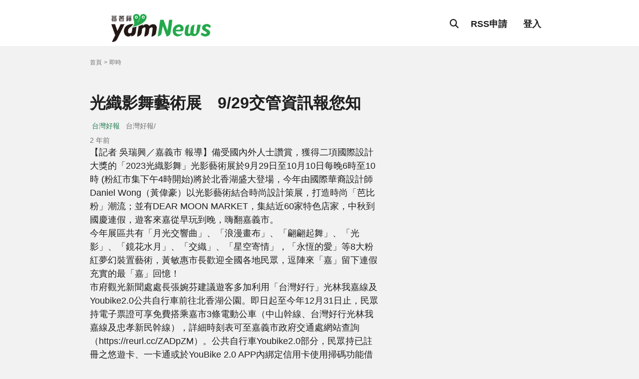

--- FILE ---
content_type: text/html; charset=utf-8
request_url: https://n.yam.com/Article/20230928604723
body_size: 8759
content:
<!DOCTYPE html>
<html>
<head>
    <meta http-equiv="Content-Type" content="text/html; charset=utf-8" />
    <meta charset="UTF-8">
    <meta http-equiv="X-UA-Compatible" content="IE=edge">
    <meta name="x-country" content="tw">
    <meta name="x-audience" content="Asia">
    <meta http-equiv="content-language" content="zh-tw">
    <meta name='dailymotion-domain-verification' content='dmuy2ywkcol51olkd' />
    <meta name="application-name" content="蕃新聞">
    <meta name="viewport" content="width=device-width, initial-scale=1.0" />
    
    <link rel="canonical" href="https://n.yam.com/Article/20230928604723" />
    <meta property="og:title" content="光織影舞藝術展　9/29交管資訊報您知 | 蕃新聞" />
    <meta property="og:type" content="article" />
    <meta property="og:url" content="https://n.yam.com/Article/20230928604723" />
    <meta property="og:image" content="https://newstaiwan.net/wp-content/uploads/2023/09/微信?片_20230928192934.jpg" />
    
    <meta property="og:description" content="【記者 吳瑞興／嘉義市 報導】備受國內外人士讚賞，獲得二項國際設計大獎的「2023光織影舞」光影藝術" />
    <meta property="og:site_name" content="蕃新聞" />
    <meta name="twitter:image" content="https://newstaiwan.net/wp-content/uploads/2023/09/微信?片_20230928192934.jpg">
    <meta name="twitter:description" content="【記者 吳瑞興／嘉義市 報導】備受國內外人士讚賞，獲得二項國際設計大獎的「2023光織影舞」光影藝術">
    <meta name="twitter:title" content="光織影舞藝術展　9/29交管資訊報您知 | yam News">
    <meta name="twitter:site" content="蕃新聞" />
    <meta name="twitter:card" content="summary_large_image" />
    <meta property="fb:app_id" content="241039752194" />
    <meta name="pubdate" content="2023-09-28T20:01:00+0800" />
    <meta name="lastmod" content="2023-09-28T19:40:00+0800" />
    <meta name="description" content="【記者 吳瑞興／嘉義市 報導】備受國內外人士讚賞，獲得二項國際設計大獎的「2023光織影舞」光影藝術">

            <meta property="article:tag" content="旅遊">
            <meta property="article:tag" content="焦點">
            <meta property="article:tag" content="嘉義市">
            <meta property="article:tag" content="台灣好行">
            <meta property="article:tag" content="交通管制">
            <meta property="article:tag" content="藝術">
            <meta property="article:tag" content="資訊">
            <meta property="article:tag" content="YouBike">
            <meta property="article:tag" content="自行車">
            <meta property="article:tag" content="車輛">
            <meta property="article:tag" content="裝置藝術">
            <meta property="article:tag" content="大型活動">
            <meta property="article:tag" content="公園">
            <meta property="article:tag" content="設計">
            <meta property="article:tag" content="國慶連假">
    <meta property="dable:item_id" content="20230928604723">
    <meta property="dable:author" content="">
    <meta property="article:published_time" content="2023-09-28T20:01:00+0800">

        <meta property="article:section" content="即時">

    <link rel="alternate" type="application/rss+xml" title="蕃新聞《即時新聞》" href="https://n.yam.com/rss/tab/0" />

    <script type="application/ld+json">
        {
            "@context": "http://schema.org",
        "@type": "Person",
        "name": "蕃新聞",
        "url": "https://n.yam.com",
        "sameAs": [
        "https://www.facebook.com/yamnews/",
        "https://www.instagram.com/yamnews/"
        ]
        }
    </script>
    <script type="application/ld+json">
{
    "@context": "http://schema.org",
    "@type": "NewsArticle",
    "mainEntityOfPage":{
        "@type":"WebPage",
        "@id":"https://n.yam.com/Article/20230928604723"
    },
    "headline": "光織影舞藝術展　9/29交管資訊報您知",
    "name": "光織影舞藝術展　9/29交管資訊報您知",
    "description": "【記者 吳瑞興／嘉義市 報導】備受國內外人士讚賞，獲得二項國際設計大獎的「2023光織影舞」光影藝術",
    "datePublished": "2023-09-28T20:01:00+0800",
    "dateModified": "2023-09-28T19:40:00+0800",
    "url" : "https://n.yam.com/Article/20230928604723",
    "image": {
        "@type": "ImageObject",
        "url": "https://newstaiwan.net/wp-content/uploads/2023/09/微信?片_20230928192934.jpg"
    },
    "author": {
        "@type" : "Person",
        
        "name": "蕃新聞",
        "url":"https://n.yam.com/"
    },
    "creator": {
        "@type" : "Person",
        
        "name": "蕃新聞",
        "url":"https://n.yam.com/"
    },
    "publisher" : {
        "@type" : "Organization",
        "name" : "蕃新聞",
        "logo": {
            "@type": "ImageObject",
            "url": "http://n.yam.com/images/logo.png",
            "width": 420
        }
    },
    "speakable":
    {
      "@type": "SpeakableSpecification",
      "cssSelector": [
        ".newsTitle",
        ".newsArticle"
      ]
    }

}
    </script>
    <script type="application/ld+json">
{
"@context": "http://schema.org",
"@type": "BreadcrumbList",
"itemListElement": [
{
"@type": "ListItem",
 "position": 1,
"item": {
"@id": "https://n.yam.com",
"name": "首頁"
}},
{
"@type": "ListItem",
 "position": 2,
"item": {
"@id": "https://n.yam.com/realtime",
"name": "即時"
}},
{
"@type": "ListItem",
 "position": 3,
"item": {
"@id": "https://n.yam.com/Article/20230928604723",
"name": "光織影舞藝術展　9/29交管資訊報您知"
}}
]
}
</script>



    <title>光織影舞藝術展　9/29交管資訊報您知 | 蕃新聞</title>
    
    <link href="../Content/img/favicon.ico" rel="icon">
    <link rel="preconnect" href="https://fonts.googleapis.com">
    <link rel="preconnect" href="https://fonts.gstatic.com" crossorigin="anonymous">

    

    <link href="/Content/main.css" rel="stylesheet" />
    
    <link rel="stylesheet"
          href="https://cdn.jsdelivr.net/npm/swiper@11/swiper-bundle.min.css" />
    <script src="https://cdn.jsdelivr.net/npm/swiper@11/swiper-bundle.min.js"></script>
    
    <link rel="stylesheet" href="https://cdnjs.cloudflare.com/ajax/libs/font-awesome/6.7.1/css/all.min.css">
    
    <script>
        function imgerr(o) {
            o.src = 'https://imagedelivery.net/UYQOTZcPn8gGeaNtnHVGeg/f43805c0-e5aa-4557-d305-b03dae804300/public';
        }
    </script>

    <!-- adSense代碼 -->
    <script async src="https://pagead2.googlesyndication.com/pagead/js/adsbygoogle.js?client=ca-pub-2675037296853968"
            crossorigin="anonymous"></script>
<script data-cfasync="false" nonce="e34d64b2-845e-4431-a9aa-d54d31faa0e9">try{(function(w,d){!function(j,k,l,m){if(j.zaraz)console.error("zaraz is loaded twice");else{j[l]=j[l]||{};j[l].executed=[];j.zaraz={deferred:[],listeners:[]};j.zaraz._v="5874";j.zaraz._n="e34d64b2-845e-4431-a9aa-d54d31faa0e9";j.zaraz.q=[];j.zaraz._f=function(n){return async function(){var o=Array.prototype.slice.call(arguments);j.zaraz.q.push({m:n,a:o})}};for(const p of["track","set","debug"])j.zaraz[p]=j.zaraz._f(p);j.zaraz.init=()=>{var q=k.getElementsByTagName(m)[0],r=k.createElement(m),s=k.getElementsByTagName("title")[0];s&&(j[l].t=k.getElementsByTagName("title")[0].text);j[l].x=Math.random();j[l].w=j.screen.width;j[l].h=j.screen.height;j[l].j=j.innerHeight;j[l].e=j.innerWidth;j[l].l=j.location.href;j[l].r=k.referrer;j[l].k=j.screen.colorDepth;j[l].n=k.characterSet;j[l].o=(new Date).getTimezoneOffset();if(j.dataLayer)for(const t of Object.entries(Object.entries(dataLayer).reduce((u,v)=>({...u[1],...v[1]}),{})))zaraz.set(t[0],t[1],{scope:"page"});j[l].q=[];for(;j.zaraz.q.length;){const w=j.zaraz.q.shift();j[l].q.push(w)}r.defer=!0;for(const x of[localStorage,sessionStorage])Object.keys(x||{}).filter(z=>z.startsWith("_zaraz_")).forEach(y=>{try{j[l]["z_"+y.slice(7)]=JSON.parse(x.getItem(y))}catch{j[l]["z_"+y.slice(7)]=x.getItem(y)}});r.referrerPolicy="origin";r.src="/cdn-cgi/zaraz/s.js?z="+btoa(encodeURIComponent(JSON.stringify(j[l])));q.parentNode.insertBefore(r,q)};["complete","interactive"].includes(k.readyState)?zaraz.init():j.addEventListener("DOMContentLoaded",zaraz.init)}}(w,d,"zarazData","script");window.zaraz._p=async d$=>new Promise(ea=>{if(d$){d$.e&&d$.e.forEach(eb=>{try{const ec=d.querySelector("script[nonce]"),ed=ec?.nonce||ec?.getAttribute("nonce"),ee=d.createElement("script");ed&&(ee.nonce=ed);ee.innerHTML=eb;ee.onload=()=>{d.head.removeChild(ee)};d.head.appendChild(ee)}catch(ef){console.error(`Error executing script: ${eb}\n`,ef)}});Promise.allSettled((d$.f||[]).map(eg=>fetch(eg[0],eg[1])))}ea()});zaraz._p({"e":["(function(w,d){})(window,document)"]});})(window,document)}catch(e){throw fetch("/cdn-cgi/zaraz/t"),e;};</script></head>
<body>
    <header>
        <div class="wrapper d-flex">
            <a href="/" class="logo-container img-container">
                <img src="/Content/img/header-logo.png" alt="">
            </a>
            <div class="header-nav d-flex">
                <div class="search-container d-flex">

                    <form action="/Home/keywordSearch" method="post" target="_blank">
                        <div class="search-bar d-flex">
                            <input type="text" id="skeyword" name="keyword" placeholder="請輸入關鍵字" class="fs-3">
                            <div class="icon-container">
                                <i class="fa-solid fa-magnifying-glass fs-3"></i>
                            </div>
                        </div>
                    </form>

                    <div class="icon-container" id="closeBtn">
                        <i class="fa-solid fa-x fs-4"></i>
                    </div>
                </div>
                <div class="icon-container" id="searchBtn">
                    <i class="fa-solid fa-magnifying-glass fs-4"></i>
                </div>
                    <a href="https://membercenter.yam.com/Signin?URL=https://n.yam.com/rss" class="login-btn headerNav-item">RSS申請</a>
                    <a href="https://membercenter.yam.com/Signin?URL=https://n.yam.com/" class="login-btn headerNav-item">登入</a>

            </div>
        </div>
    </header>




    <main>
        

<nav class="breadcrumb wrapper d-flex">
    
    <a class="breadcrumb-item fs-1" href="https://n.yam.com">首頁</a>
<a class="breadcrumb-item fs-1" href="https://n.yam.com/realtime">即時</a>

</nav>
<section class="ad">
    <div class="wrapper">
        <div class="header-horizontal-ad d-flex">
            
        </div>
    </div>
</section>
<section class="main-conent wrapper d-flex">
    <section class="inner-page d-flex">
        <div class="inner-header">
            <h1 class="title">
                光織影舞藝術展　9/29交管資訊報您知
            </h1>
            <div class="source-time">
                <div class="source-group d-flex">
                    <div class="source d-flex">
                        <a class="source-name fs-2" href="/realtime/newstaiwandigi">台灣好報</a>
                    </div>
                    <div class="reporter fs-2">台灣好報/</div>
                </div>
                <div class="time-group">
                    
                    <span class="time fs-2">2 年前</span>
                </div>
            </div>
        </div>
        <div class="ad-swiper">
            
            
        </div>

        
        <!-- 開始Dable in-article_pc / 如有任何疑問，請瀏覽http://dable.io -->
        <div id="dablewidget_G7Z3yOWl" data-widget_id="G7Z3yOWl">
            <script>
                (function (d, a, b, l, e, _) {
                    if (d[b] && d[b].q) return; d[b] = function () { (d[b].q = d[b].q || []).push(arguments) }; e = a.createElement(l);
                    e.async = 1; e.charset = 'utf-8'; e.src = '//static.dable.io/dist/plugin.min.js';
                    _ = a.getElementsByTagName(l)[0]; _.parentNode.insertBefore(e, _);
                })(window, document, 'dable', 'script');
                dable('setService', 'n.yam.com');
                dable('sendLogOnce');
                dable('renderWidget', 'dablewidget_G7Z3yOWl');
            </script>
        </div>
        <!-- 結束Dable in-article_pc / 如有任何疑問，請瀏覽http://dable.io -->
        <div class="inner-content d-flex">
            <img alt="" src="https://newstaiwan.net/wp-content/uploads/2023/09/微信图片_20230928192934.jpg" width="1320" height="880"><p>【記者 吳瑞興／嘉義市 報導】備受國內外人士讚賞，獲得二項國際設計大獎的「2023光織影舞」光影藝術展於9月29日至10月10日每晚6時至10時 (粉紅市集下午4時開始)將於北香湖盛大登場，今年由國際華裔設計師Daniel Wong（黃偉豪）以光影藝術結合時尚設計策展，打造時尚「芭比粉」潮流；並有DEAR MOON MARKET，集結近60家特色店家，中秋到國慶連假，遊客來嘉從早玩到晚，嗨翻嘉義市。</p><p>今年展區共有「月光交響曲」、「浪漫畫布」、「翩翩起舞」、「光影」、「鏡花水月」、「交織」、「星空寄情」，「永恆的愛」等8大粉紅夢幻裝置藝術，黃敏惠市長歡迎全國各地民眾，逗陣來「嘉」留下連假充實的最「嘉」回憶！</p><p><img decoding="async" src="https://newstaiwan.net/wp-content/uploads/2023/09/微信图片_20230928192919.jpg" alt="" srcset="https://newstaiwan.net/wp-content/uploads/2023/09/微信图片_20230928192919.jpg 920w, https://newstaiwan.net/wp-content/uploads/2023/09/微信图片_20230928192919-300x200.jpg 300w, https://newstaiwan.net/wp-content/uploads/2023/09/微信图片_20230928192919-768x512.jpg 768w, https://newstaiwan.net/wp-content/uploads/2023/09/微信图片_20230928192919-150x100.jpg 150w, https://newstaiwan.net/wp-content/uploads/2023/09/微信图片_20230928192919-450x300.jpg 450w, https://newstaiwan.net/wp-content/uploads/2023/09/微信图片_20230928192919-600x400.jpg 600w" sizes="(max-width: 920px) 100vw, 920px" width="920" height="613"></p><p>市府觀光新聞處處長張婉芬建議遊客多加利用「台灣好行」光林我嘉線及Youbike2.0公共自行車前往北香湖公園。即日起至今年12月31日止，民眾持電子票證可享免費搭乘嘉市3條電動公車（中山幹線、台灣好行光林我嘉線及忠孝新民幹線），詳細時刻表可至嘉義市政府交通處網站查詢（https://reurl.cc/ZADpZM）。公共自行車Youbike2.0部分，民眾持已註冊之悠遊卡、一卡通或於YouBike 2.0 APP內綁定信用卡使用掃碼功能借車，即可享騎乘前30分鐘折10元優惠（2.0車輛免費、2.0E車輛須自付10元），超過30分鐘則依原定費率收取。高鐵嘉義站下車者，請搭乘BRT至嘉義市轉運中心再轉乘台灣好行光林我嘉線至北香湖公園站下車或轉乘計程車。</p><p>張婉芬處長進一步提醒，為保障旅客有更好的觀賞品質，活動會場將設置3個出入口，採單一動線管制，請旅客依順時針方向遊園，最新活動資訊可至活動官方網站（https://gov.tw/nXr）或「嘉市好旅行」臉書粉絲專頁（https://reurl.cc/8oQ5vR）查詢。</p><p><img decoding="async" src="https://newstaiwan.net/wp-content/uploads/2023/09/微信图片_20230928192942.jpg" alt="" srcset="https://newstaiwan.net/wp-content/uploads/2023/09/微信图片_20230928192942.jpg 865w, https://newstaiwan.net/wp-content/uploads/2023/09/微信图片_20230928192942-300x234.jpg 300w, https://newstaiwan.net/wp-content/uploads/2023/09/微信图片_20230928192942-768x598.jpg 768w, https://newstaiwan.net/wp-content/uploads/2023/09/微信图片_20230928192942-150x117.jpg 150w, https://newstaiwan.net/wp-content/uploads/2023/09/微信图片_20230928192942-450x351.jpg 450w, https://newstaiwan.net/wp-content/uploads/2023/09/微信图片_20230928192942-600x468.jpg 600w" sizes="(max-width: 865px) 100vw, 865px" width="865" height="674"></p><p>市府警察局表示，10月份嘉義市大型活動眾多，熱鬧滾滾，為維持車流人行平安順暢，北香湖公園周邊將進行交通管制，請民眾多加留意。112年9月29日至10月10日，每日16時至22時止(視情況提早或延後)，東起文化路、南至興達路、西至友忠路及松江一街、北至世賢路等路段將進行交通管制，並視實際人(車)潮機動調整管制車輛進入，敬請民眾配合。</p><p>圖：備受國內外人士讚賞，獲得二項國際設計大獎的「2023光織影舞」光影藝術展將於9月29日盛大登場，勢必造成眾多人潮和車潮湧入，嘉義市政府和市警局已做好完整的動線規劃，請前往民眾配合。（記者吳瑞興翻攝）</p><p><img src="https://newstaiwan.net/wp-content/uploads/2023/09/微信图片_20230928192934.jpg" width="1320" height="880" alt="新聞圖片"></p>
        </div>

        <div class="tag-share d-flex">
                <div class="tag-group d-flex">
                        <a href="https://n.yam.com/tag/1676" class="tag">旅遊</a>
                        <a href="https://n.yam.com/tag/60015" class="tag">焦點</a>
                        <a href="https://n.yam.com/tag/4872" class="tag">嘉義市</a>
                        <a href="https://n.yam.com/tag/4462" class="tag">台灣好行</a>
                        <a href="https://n.yam.com/tag/27550" class="tag">交通管制</a>
                        <a href="https://n.yam.com/tag/2673" class="tag">藝術</a>
                        <a href="https://n.yam.com/tag/16840" class="tag">資訊</a>
                        <a href="https://n.yam.com/tag/1255" class="tag">YouBike</a>
                        <a href="https://n.yam.com/tag/1726" class="tag">自行車</a>
                        <a href="https://n.yam.com/tag/147868" class="tag">車輛</a>
                        <a href="https://n.yam.com/tag/14186" class="tag">裝置藝術</a>
                        <a href="https://n.yam.com/tag/50494" class="tag">大型活動</a>
                        <a href="https://n.yam.com/tag/401" class="tag">公園</a>
                        <a href="https://n.yam.com/tag/573" class="tag">設計</a>
                        <a href="https://n.yam.com/tag/31137" class="tag">國慶連假</a>
                </div>

            <div class="share-container d-flex">
                <div class="share-group d-flex">
                    <div class="share-sns">
                        <a href="javascript:void(window.open('http://www.facebook.com/share.php?u='.concat(encodeURIComponent('https://n.yam.com/Article/20230928604723'))));">
                            <i class="fa-brands fa-facebook fs-4"></i>
                        </a>
                    </div>
                    
                    <div class="share-sns">
                        <a href="javascript:void(window.open('https://lineit.line.me/share/ui?url='.concat(encodeURIComponent('https://n.yam.com/Article/20230928604723'))));">
                            <i class="fa-brands fa-line"></i>
                        </a>
                    </div>
                    <div class="share-sns link">
                        <a href="javascript:void(0)" class="linkCopy" data-link="https://n.yam.com/Article/20230928604723">
                            <i class="fa-solid fa-link"></i>
                        </a>
                    </div>
                </div>
                <div class="share-btn">
                    <i class="fa-solid fa-share-nodes"></i>
                </div>
            </div>
        </div>
        <div class="inner-footer">
            
                <div class="ad-group">
                    <h2 class="title ad-title">其它新聞</h2>
                    <div class="newsGroup-row d-grid">
                            <a href="/Article/20230928319938" class="newsRow-item d-flex news-item">
                                <div class="img-container">
                                    <img src="https://pronews.tw/img/news/c45f6b7c198e178d31166cc1df91a701.jpg" onerror="imgerr(this)" alt="" />
                                </div>
                                <div class="news-info">
                                    <h3 class="title">
                                        「大河牧場 漢堡排專売」 堡迷必訪超夯漢堡排
                                    </h3>
                                    <div class="source-time d-flex">
                                        <div class="source d-flex">
                                            <span class="source-name fs-2">創新聞</span>
                                        </div>
                                        <span class="time fs-2">2 年前</span>
                                    </div>
                                </div>
                            </a>
                            <a href="/Article/20230928598468" class="newsRow-item d-flex news-item">
                                <div class="img-container">
                                    <img src="https://taiwanhot.net/cache/1110433/lgnw/medias-20230928-65152c9d7f385.jpeg" onerror="imgerr(this)" alt="" />
                                </div>
                                <div class="news-info">
                                    <h3 class="title">
                                        你看戲 我買單！　北市邀年輕人藝起看戲
                                    </h3>
                                    <div class="source-time d-flex">
                                        <div class="source d-flex">
                                            <span class="source-name fs-2">台灣好新聞</span>
                                        </div>
                                        <span class="time fs-2">2 年前</span>
                                    </div>
                                </div>
                            </a>
                            <a href="/Article/20230928994995" class="newsRow-item d-flex news-item">
                                <div class="img-container">
                                    <img src="https://cnews.com.tw/wp-content/uploads/2023/09/2023-09-28_19-29-04_918901.jpg" onerror="imgerr(this)" alt="" />
                                </div>
                                <div class="news-info">
                                    <h3 class="title">
                                        中研院道士院士李豐楙加持　北藝大開館節目迴路花園10月登場
                                    </h3>
                                    <div class="source-time d-flex">
                                        <div class="source d-flex">
                                            <span class="source-name fs-2">匯流新聞網</span>
                                        </div>
                                        <span class="time fs-2">2 年前</span>
                                    </div>
                                </div>
                            </a>
                            <a href="/Article/20230928803206" class="newsRow-item d-flex news-item">
                                <div class="img-container">
                                    <img src="https://www.chiayitimes.com/wp-content/uploads/d5a3ebdebe97046065fd135aa4cf5d2b.jpg" onerror="imgerr(this)" alt="" />
                                </div>
                                <div class="news-info">
                                    <h3 class="title">
                                        雲林蛻變登峰造極　1,500萬觀光人次創歷史新高國際大獎豐收22座！
                                    </h3>
                                    <div class="source-time d-flex">
                                        <div class="source d-flex">
                                            <span class="source-name fs-2">新頭條</span>
                                        </div>
                                        <span class="time fs-2">2 年前</span>
                                    </div>
                                </div>
                            </a>
                            <a href="/Article/20230928759199" class="newsRow-item d-flex news-item">
                                <div class="img-container">
                                    <img src="https://newstaiwan.net/wp-content/uploads/2023/09/30-員警親自載送迷途老嫗返家.jpg" onerror="imgerr(this)" alt="" />
                                </div>
                                <div class="news-info">
                                    <h3 class="title">
                                        警助迷途老嫗順利返家
                                    </h3>
                                    <div class="source-time d-flex">
                                        <div class="source d-flex">
                                            <span class="source-name fs-2">台灣好報</span>
                                        </div>
                                        <span class="time fs-2">2 年前</span>
                                    </div>
                                </div>
                            </a>
                    </div>
                </div>

            <!-- S _popIn 20230707  -->
            <div id="_popIn_recommend" style="overflow: auto;"></div>
            <script data-cfasync="false" src="/cdn-cgi/scripts/5c5dd728/cloudflare-static/email-decode.min.js"></script>
            <script type="text/javascript">

                (function () {

                    var pa = document.createElement('script'); pa.type = 'text/javascript'; pa.charset = "utf-8"; pa.async = true;

                    pa.src = window.location.protocol + "//api.popin.cc/searchbox/yam_com.js";

                    var s = document.getElementsByTagName('script')[0]; s.parentNode.insertBefore(pa, s);

                })();

            </script>
            <!-- /21787810958,22074138688/n.yam.com_pc_belowthetext_11190 -->
            <div id="dablewidget_ql91yzol" data-widget_id="ql91yzol">
                <script>
                    (function (d, a, b, l, e, _) {
                        if (d[b] && d[b].q) return; d[b] = function () { (d[b].q = d[b].q || []).push(arguments) }; e = a.createelement(l);
                        e.async = 1; e.charset = 'utf-8'; e.src = '//static.dable.io/dist/plugin.min.js';
                        _ = a.getelementsbytagname(l)[0]; _.parentnode.insertbefore(e, _);
                    })(window, document, 'dable', 'script');
                    dable('setservice', 'n.yam.com');
                    dable('sendlogonce');
                    dable('renderwidget', 'dablewidget_ql91yzol');
                </script>
            </div>




            <div class="ads-group">
                
            </div>
            <div class="ad-group">
                
            </div>
        </div>
    </section>
    <section class="ads-sidebar d-flex">
        <div class="rectangle-ad">
            
        </div>
        <div class="ads-group">
            
        </div>
        <div class="long-ad">
            
        </div>
        <div class="ads-group">
            

            
        </div>
        <div class="ads-group">
            
        </div>
    </section>
</section>
<section class="ad">
    <div class="wrapper">
        <div class="header-horizontal-ad d-flex">
            
        </div>
    </div>
</section>

    </main>
    <footer>
        <div class="wrapper d-flex">
            <div class="left-side">
                <a href="/" class="logo-container img-conatiner">
                    <img src="/Content/img/footer-logo.png" alt="footer-logo">
                </a>
                <p class="copyright fs-1">天空傳媒(股)公司版權所有。本網站已依台灣網站內容分級規定處理</p>
            </div>
            <div class="right-side">
                <div class="sns-group d-flex">
                    <a href="https://www.instagram.com/yamnews_tw/" class="sns-item" target="_blank">
                        <i class="fa-brands fa-instagram fs-4"></i>
                    </a>
                    <a href="https://www.facebook.com/yamnews/" class="sns-item" target="_blank">
                        <i class="fa-brands fa-facebook fs-4"></i>
                    </a>
                </div>
                <ul class="footer-menu d-flex">
                    <li class="">
                        <a href="https://policies.yam.com/duty" class="nav-item footerMenu-item" target="_blank">服務條款</a>
                    </li>
                    <li class="">
                        <a href="https://policies.yam.com/privacy" class="nav-item footerMenu-item" target="_blank">隱私權政策</a>
                    </li>
                    <li class="">
                        <a href="https://media.yam.com/contact" class="nav-item footerMenu-item" target="_blank">廣告洽詢</a>
                    </li>
                    <li class="">
                        <a href="/cdn-cgi/l/email-protection#147a71636771707d607b66546075787f266d75793a777b79" class="nav-item footerMenu-item" target="_blank">媒體合作</a>
                    </li>
                </ul>
            </div>
            <p class="copyright fs-1">天空傳媒(股)公司版權所有。本網站已依台灣網站內容分級規定處理</p>
        </div>
    </footer>
    <!-- Google tag (gtag.js) -->
    <script data-cfasync="false" src="/cdn-cgi/scripts/5c5dd728/cloudflare-static/email-decode.min.js"></script><script async src="https://www.googletagmanager.com/gtag/js?id=G-JVS05100L9"></script>
    <script>
        window.dataLayer = window.dataLayer || [];
        function gtag() { dataLayer.push(arguments); }
        gtag('js', new Date());

        gtag('config', 'G-JVS05100L9');
    </script>
    <!-- Microsoft Clarity 追蹤碼 -->
    <script type="text/javascript">
        (function (c, l, a, r, i, t, y) {
            c[a] = c[a] || function () { (c[a].q = c[a].q || []).push(arguments) };
            t = l.createElement(r); t.async = 1; t.src = "https://www.clarity.ms/tag/" + i;
            y = l.getElementsByTagName(r)[0]; y.parentNode.insertBefore(t, y);
        })(window, document, "clarity", "script", "hk13wns7uh");
    </script>



    <div class="toTop-btn">
        <i class="fa-solid fa-arrow-up"></i>
    </div>

    
    <script src="/Scripts/js?v=dXw-QPe1gk7IMJOjWLMsxRDdU2VHCSOW6PJev5UY89I1"></script>

    
    <script src="https://code.jquery.com/jquery-3.7.1.min.js"></script>
    <script type="text/javascript">
        $(function () {
            $(".linkCopy").on("click", function (e) {
                e.preventDefault();
                var link = $(this).attr("data-link");
                //console.log("CopyLink:" + link);
                const el = document.createElement('textarea');
                el.value = link;
                document.body.appendChild(el);
                el.select();
                document.execCommand('copy');
                document.body.removeChild(el);

                alert('文章連結已複製');
            });
        });

    </script>

    <script src="/Scripts/login.js"></script>
    <!-- Yam Analytics -->
    <script src="https://stats.yam.com/ya.js"></script>

<script defer src="https://static.cloudflareinsights.com/beacon.min.js/vcd15cbe7772f49c399c6a5babf22c1241717689176015" integrity="sha512-ZpsOmlRQV6y907TI0dKBHq9Md29nnaEIPlkf84rnaERnq6zvWvPUqr2ft8M1aS28oN72PdrCzSjY4U6VaAw1EQ==" data-cf-beacon='{"version":"2024.11.0","token":"2796ba92175b449d8b3ceae235792d70","r":1,"server_timing":{"name":{"cfCacheStatus":true,"cfEdge":true,"cfExtPri":true,"cfL4":true,"cfOrigin":true,"cfSpeedBrain":true},"location_startswith":null}}' crossorigin="anonymous"></script>
</body>
</html>


--- FILE ---
content_type: text/html; charset=UTF-8
request_url: https://t.ssp.hinet.net/
body_size: 64
content:
b60ddb0c-1bb1-42b4-b598-b5a7d922d939!

--- FILE ---
content_type: text/html; charset=utf-8
request_url: https://www.google.com/recaptcha/api2/aframe
body_size: 266
content:
<!DOCTYPE HTML><html><head><meta http-equiv="content-type" content="text/html; charset=UTF-8"></head><body><script nonce="OYcWImm0a_p2UuM-_LPSOA">/** Anti-fraud and anti-abuse applications only. See google.com/recaptcha */ try{var clients={'sodar':'https://pagead2.googlesyndication.com/pagead/sodar?'};window.addEventListener("message",function(a){try{if(a.source===window.parent){var b=JSON.parse(a.data);var c=clients[b['id']];if(c){var d=document.createElement('img');d.src=c+b['params']+'&rc='+(localStorage.getItem("rc::a")?sessionStorage.getItem("rc::b"):"");window.document.body.appendChild(d);sessionStorage.setItem("rc::e",parseInt(sessionStorage.getItem("rc::e")||0)+1);localStorage.setItem("rc::h",'1763188696111');}}}catch(b){}});window.parent.postMessage("_grecaptcha_ready", "*");}catch(b){}</script></body></html>

--- FILE ---
content_type: application/javascript;charset=UTF-8
request_url: https://tw.popin.cc/popin_discovery/recommend?mode=new&url=https%3A%2F%2Fn.yam.com%2FArticle%2F20230928604723&&device=pc&media=www.yam.com&extra=mac&agency=bfm&topn=50&ad=10&r_category=all&country=tw&redirect=true&uid=2dce52c3b1f39322bab1763188692778&info=eyJ1c2VyX3RkX29zIjoiTWFjIiwidXNlcl90ZF9vc192ZXJzaW9uIjoiMTAuMTUuNyIsInVzZXJfdGRfYnJvd3NlciI6IkNocm9tZSIsInVzZXJfdGRfYnJvd3Nlcl92ZXJzaW9uIjoiMTMxLjAuMCIsInVzZXJfdGRfc2NyZWVuIjoiMTI4MHg3MjAiLCJ1c2VyX3RkX3ZpZXdwb3J0IjoiMTI4MHg3MjAiLCJ1c2VyX3RkX3VzZXJfYWdlbnQiOiJNb3ppbGxhLzUuMCAoTWFjaW50b3NoOyBJbnRlbCBNYWMgT1MgWCAxMF8xNV83KSBBcHBsZVdlYktpdC81MzcuMzYgKEtIVE1MLCBsaWtlIEdlY2tvKSBDaHJvbWUvMTMxLjAuMC4wIFNhZmFyaS81MzcuMzY7IENsYXVkZUJvdC8xLjA7ICtjbGF1ZGVib3RAYW50aHJvcGljLmNvbSkiLCJ1c2VyX3RkX3JlZmVycmVyIjoiIiwidXNlcl90ZF9wYXRoIjoiL0FydGljbGUvMjAyMzA5Mjg2MDQ3MjMiLCJ1c2VyX3RkX2NoYXJzZXQiOiJ1dGYtOCIsInVzZXJfdGRfbGFuZ3VhZ2UiOiJlbi11c0Bwb3NpeCIsInVzZXJfdGRfY29sb3IiOiIyNC1iaXQiLCJ1c2VyX3RkX3RpdGxlIjoiJUU1JTg1JTg5JUU3JUI5JTk0JUU1JUJEJUIxJUU4JTg4JTlFJUU4JTk3JTlEJUU4JUExJTkzJUU1JUIxJTk1JUUzJTgwJTgwOSUyRjI5JUU0JUJBJUE0JUU3JUFFJUExJUU4JUIzJTg3JUU4JUE4JThBJUU1JUEwJUIxJUU2JTgyJUE4JUU3JTlGJUE1JTIwJTdDJTIwJUU4JTk1JTgzJUU2JTk2JUIwJUU4JTgxJTlFIiwidXNlcl90ZF91cmwiOiJodHRwczovL24ueWFtLmNvbS9BcnRpY2xlLzIwMjMwOTI4NjA0NzIzIiwidXNlcl90ZF9wbGF0Zm9ybSI6IkxpbnV4IHg4Nl82NCIsInVzZXJfdGRfaG9zdCI6Im4ueWFtLmNvbSIsInVzZXJfZGV2aWNlIjoicGMiLCJ1c2VyX3RpbWUiOjE3NjMxODg2OTI3ODAsImZydWl0X2JveF9wb3NpdGlvbiI6IiIsImZydWl0X3N0eWxlIjoiIn0=&alg=ltr&uis=%7B%22ss_fl_pp%22%3Anull%2C%22ss_yh_tag%22%3Anull%2C%22ss_pub_pp%22%3Anull%2C%22ss_im_pp%22%3Anull%2C%22ss_im_id%22%3Anull%2C%22ss_gn_pp%22%3Anull%7D&callback=_p6_a05c6f920f76
body_size: 31392
content:
_p6_a05c6f920f76({"author_name":null,"image":"","common_category":["trip","lifestyle"],"image_url":null,"title":"「2023光織影舞」光影藝術展9/29盛大登場　交管資訊報您知","category":"即時新聞","keyword":[],"url":"https://n.yam.com/Article/20230928604723","pubdate":"202309280000000000","related":[],"hot":[{"url":"https://traffic.popin.cc/redirect/discovery?url=https%3A%2F%2Fn.yam.com%2FArticle%2F20130618559092","title":"廣末涼子接拍全裸激情戲　演出SM性虐待","image":"831aa2923208b62c749d79ae988cc2ed.jpg","pubdate":"201306180000000000","category":"即時新聞","safe_text":false,"common_category":["entertainment","lovemarrige"],"image_url":"https://n.yam.com/images/logo.png","task":"yam_n_task","score":10,"origin_url":"https://n.yam.com/Article/20130618559092"},{"url":"https://traffic.popin.cc/redirect/discovery?url=https%3A%2F%2Fn.yam.com%2FArticle%2F20190424550315","title":"社子島濕地賞鳥秘境　超過40種鳥類看好看滿 | 蕃新聞","image":"ebf697f209366e656685a16d1fbf85fe.jpg","pubdate":"201904240000000000","category":"即時新聞","safe_text":true,"common_category":["trip","business"],"image_url":"https://www.taiwanhot.net/wp-content/uploads/2019/04/5cbfecd8a8659.jpg?mode=all","task":"yam_n_task","score":9,"origin_url":"https://n.yam.com/Article/20190424550315"},{"url":"https://traffic.popin.cc/redirect/discovery?url=https%3A%2F%2Fn.yam.com%2FArticle%2F20220224647052","title":"甜美女星慘死飯店外草叢！同房男星4年後現況曝光 網友：一定要查明真相","image":"1a18633d71b0dcc2806c7f44010c718c.jpg","pubdate":"202202240000000000","category":"即時新聞","safe_text":false,"common_category":["entertainment","social"],"image_url":"https://enews.tw/photo/1121467_0_300.png","task":"yam_n_task","topic":["surgery","lifestyle","entertainment"],"score":9,"origin_url":"https://n.yam.com/Article/20220224647052"},{"url":"https://traffic.popin.cc/redirect/discovery?url=https%3A%2F%2Fn.yam.com%2FArticle%2F20150605074518","title":"姦殺女國中生又性侵自己女兒　曹添壽無悔意2槍伏法","image":"242677a6c02b599cd756a8d345b0ccb9.jpg","pubdate":"201506050000000000","category":"即時新聞","safe_text":false,"common_category":["social","politics"],"image_url":"http://p1-news.yamedia.tw/mjy0nze5nzvuzxdz/8fd55716e7814a44.jpg","task":"yam_n_task","score":8,"origin_url":"https://n.yam.com/Article/20150605074518"},{"url":"https://traffic.popin.cc/redirect/discovery?url=https%3A%2F%2Fn.yam.com%2FArticle%2F20220303283884","title":"唐伯虎點秋香29年過去了！還記得華府四香是誰嗎？現況曝光","image":"676e2d7085b684881118a190f398c2f3.jpg","pubdate":"202203030000000000","category":"即時新聞","safe_text":false,"common_category":["entertainment","fashion"],"image_url":"https://enews.tw/photo/1122246_0_300.jpeg","task":"yam_n_task","topic":["lifestyle","entertainment"],"score":6,"origin_url":"https://n.yam.com/Article/20220303283884"},{"url":"https://traffic.popin.cc/redirect/discovery?url=https%3A%2F%2Fn.yam.com%2FArticle%2F20221122908199","title":"林少雀、許秉權醫療糾紛案轉告刑事詐欺案纏訟已8年","image":"ba2e0ea26ded42e455b287acbdd127ae.jpg","pubdate":"202211220000000000","category":"即時新聞","safe_text":false,"common_category":["social","politics"],"image_url":"https://i0.wp.com/taiwanmagpie.com/wp-content/uploads/2022/11/845AE6E7-79D8-45BB-955E-D05D3BEBFFBA.webp?fit=720%2C891&ssl=1","task":"yam_n_task","score":6,"origin_url":"https://n.yam.com/Article/20221122908199"},{"url":"https://traffic.popin.cc/redirect/discovery?url=https%3A%2F%2Fn.yam.com%2FArticle%2F20200119898645","title":"台北捷運圖加入「環狀Y線」　串聯多條路網 | 蕃新聞","image":"8cefbd7b4a7b1e8cd4f8d253f301a90d.jpg","pubdate":"202001190000000000","category":"即時新聞","safe_text":true,"common_category":["business","lifestyle"],"image_url":"https://www.taiwanhot.net/wp-content/uploads/2020/01/5e24213fdf175.jpg?mode=all","task":"yam_n_task","score":5,"origin_url":"https://n.yam.com/Article/20200119898645"},{"url":"https://traffic.popin.cc/redirect/discovery?url=https%3A%2F%2Fn.yam.com%2FArticle%2F20231117293748","title":"南投高中運動會熱鬧展開　王副縣長勉勵樂在學習勇敢築夢","image":"7ec5abe7db1e2522c1fd44f19692b9e1.jpg","pubdate":"202311170000000000","category":"即時新聞","safe_text":true,"common_category":["sports","business"],"image_url":"https://taiwanhot.net/cache/1119889/lg/medias-20231117-65571f1411763.jpeg","task":"yam_n_task","score":5,"origin_url":"https://n.yam.com/Article/20231117293748"},{"url":"https://traffic.popin.cc/redirect/discovery?url=https%3A%2F%2Fn.yam.com%2FArticle%2F20220821243475","title":"黃氏兄弟睽違兩年的《返校日5：夏日祭典》千人嗨翻 「金曲歌后」彭佳慧神秘現身","image":"7fefdbf4997781f5dc1631f6b81c5e0d.jpg","pubdate":"202208210000000000","category":"即時新聞","safe_text":false,"common_category":["entertainment","fashion"],"image_url":"https://www.winnews.com.tw/wp-content/uploads/2022/08/04-5.jpg","task":"yam_n_task","topic":["surgery","social","trip"],"score":5,"origin_url":"https://n.yam.com/Article/20220821243475"},{"url":"https://traffic.popin.cc/redirect/discovery?url=https%3A%2F%2Fn.yam.com%2FArticle%2F20161026943536","title":"《手淫KTV》德井成人節目再度挑戰邊打手槍邊唱KTV的終極企劃ww","image":"831aa2923208b62c749d79ae988cc2ed.jpg","pubdate":"201610260000000000","category":"即時新聞","safe_text":true,"common_category":["social","lifestyle"],"image_url":"https://n.yam.com/images/logo.png","task":"yam_n_task","score":5,"origin_url":"https://n.yam.com/Article/20161026943536"},{"url":"https://traffic.popin.cc/redirect/discovery?url=https%3A%2F%2Fn.yam.com%2FArticle%2F20120830762967","title":"利華羊毛：本公司董事會聘任第二屆薪資報酬委員","image":"831aa2923208b62c749d79ae988cc2ed.jpg","pubdate":"201208300000000000","category":"即時新聞","safe_text":true,"common_category":["economy","politics"],"image_url":"https://n.yam.com/images/logo.png","task":"yam_n_task","score":4,"origin_url":"https://n.yam.com/Article/20120830762967"},{"url":"https://traffic.popin.cc/redirect/discovery?url=https%3A%2F%2Fn.yam.com%2FArticle%2F20241022329830","title":"刑事局教官酒醉路倒鬧事！到醫院還嗆護理師","image":"8be453273c4f09678bf5977930fa21df.jpg","pubdate":"202410220000000000","category":"即時新聞","safe_text":false,"common_category":["social","politics"],"image_url":"https://www.pinview.com.tw/Upload/Article/67173d90297c0.jpg","task":"yam_n_task","score":4,"origin_url":"https://n.yam.com/Article/20241022329830"},{"url":"https://traffic.popin.cc/redirect/discovery?url=https%3A%2F%2Fn.yam.com%2FArticle%2F20190705554173","title":"【陳鈞凱專欄】上翹？下彎？ 男人命根子竟真有「完美曲線」最易滿足另一半 | 蕃新聞","image":"e5d040a3a5bbb2031020a412d02b364c.jpg","pubdate":"201907050000000000","category":"即時新聞","safe_text":false,"common_category":["lovemarrige","lifestyle"],"image_url":"https://cnews.com.tw/wp-content/uploads/condom-3112069__340.jpg","task":"yam_n_task","score":4,"origin_url":"https://n.yam.com/Article/20190705554173"},{"url":"https://traffic.popin.cc/redirect/discovery?url=https%3A%2F%2Fn.yam.com%2FArticle%2F20221126249319","title":"2022九合一開票出爐！平鎮區里長當選名單報你知","image":"e266bd727676b82574aa10b5c9e011fc.jpg","pubdate":"202211260000000000","category":"即時新聞","safe_text":true,"common_category":["politics","home"],"image_url":"https://tyenews.com/wp-content/uploads/2022/11/unnamed-file-11.jpg","task":"yam_n_task","score":4,"origin_url":"https://n.yam.com/Article/20221126249319"},{"url":"https://traffic.popin.cc/redirect/discovery?url=https%3A%2F%2Fn.yam.com%2FArticle%2F20130719624485","title":"愛性福／性福不難！「九淺一深」性愛節奏　讓她高潮迭起","image":"831aa2923208b62c749d79ae988cc2ed.jpg","pubdate":"201307190000000000","category":"即時新聞","safe_text":false,"common_category":["lovemarrige","lifestyle"],"image_url":"https://n.yam.com/images/logo.png","task":"yam_n_task","score":4,"origin_url":"https://n.yam.com/Article/20130719624485"},{"url":"https://traffic.popin.cc/redirect/discovery?url=https%3A%2F%2Fn.yam.com%2FArticle%2F20190315840796","title":"助脫離台北車站迷宮陣　北市增貼60處北車地下層地貼式地圖 | 蕃新聞","image":"6b8a629b21c494efa310846da1e882b8.jpg","pubdate":"201903150000000000","category":"即時新聞","safe_text":true,"common_category":["business","economy"],"image_url":"https://www.taiwanhot.net/wp-content/uploads/2019/03/5c8b6e9a106fa.jpg?mode=all","task":"yam_n_task","score":4,"origin_url":"https://n.yam.com/Article/20190315840796"},{"url":"https://traffic.popin.cc/redirect/discovery?url=https%3A%2F%2Fn.yam.com%2FArticle%2F20180107262057","title":"柔軟伸展做得好　是肌肉訓練的基石","image":"","pubdate":"201801070000000000","category":"即時新聞","safe_text":true,"common_category":["health","beauty"],"image_url":null,"task":"yam_n_task","score":3,"origin_url":"https://n.yam.com/Article/20180107262057"},{"url":"https://traffic.popin.cc/redirect/discovery?url=https%3A%2F%2Fn.yam.com%2FArticle%2F20141222763686","title":"《中式甜品》桂花糕、湯圓食譜，讓你全都做得出來","image":"20589684781e451c45cd94ab47477942.jpg","pubdate":"201412220000000000","category":"即時新聞","safe_text":true,"common_category":["digital","health"],"image_url":"https://p1-news.yamedia.tw/mju5mjm4nznuzxdz/81a5497e91005239.jpg","task":"yam_n_task","score":3,"origin_url":"https://n.yam.com/Article/20141222763686"},{"url":"https://traffic.popin.cc/redirect/discovery?url=https%3A%2F%2Fn.yam.com%2FArticle%2F20160722807764","title":"AV女優大場唯大秀M字腿辣翻！","image":"067dbf520b228d6ad0952385bd33b74a.jpg","pubdate":"201607220000000000","category":"即時新聞","safe_text":true,"common_category":["entertainment","lovemarrige"],"image_url":"http://p1-news.yamedia.tw/mjcwnde3njruzxdz/478579229ef54990.jpg","task":"yam_n_task","score":3,"origin_url":"https://n.yam.com/Article/20160722807764"},{"url":"https://traffic.popin.cc/redirect/discovery?url=https%3A%2F%2Fn.yam.com%2FArticle%2F20200609172818","title":"台中議員問：東豐快速道路何時能復工？ | 蕃新聞","image":"fa895b03d47889d683d70bbf1c763459.jpg","pubdate":"202006090000000000","category":"即時新聞","safe_text":true,"common_category":["business","politics"],"image_url":"https://cnews.com.tw/wp-content/uploads/2-2-9.jpg","task":"yam_n_task","score":3,"origin_url":"https://n.yam.com/Article/20200609172818"},{"url":"https://traffic.popin.cc/redirect/discovery?url=https%3A%2F%2Fn.yam.com%2FArticle%2F20220622463709","title":"威廉秀8年前立體冰塊腹肌！對比現況超崩壞　網笑：職業傷害","image":"71ab2296ecbfaacb04785e1013df7e17.jpg","pubdate":"202206220000000000","category":"即時新聞","safe_text":false,"common_category":["sports","business"],"image_url":"https://www.lifetoutiao.news/wp-content/uploads/2022/06/e6409477-408x670.jpg","task":"yam_n_task","topic":["weightloss","surgery","entertainment","drama_music"],"score":3,"origin_url":"https://n.yam.com/Article/20220622463709"},{"url":"https://traffic.popin.cc/redirect/discovery?url=https%3A%2F%2Fn.yam.com%2FArticle%2F20191111659833","title":"情人放閃撒「狗糧」！ | 蕃新聞","image":"831aa2923208b62c749d79ae988cc2ed.jpg","pubdate":"201911110000000000","category":"即時新聞","safe_text":true,"common_category":["lovemarrige","lifestyle"],"image_url":"https://n.yam.com/images/logo.png","task":"yam_n_task","score":3,"origin_url":"https://n.yam.com/Article/20191111659833"},{"url":"https://traffic.popin.cc/redirect/discovery?url=https%3A%2F%2Fn.yam.com%2FArticle%2F20151124410379","title":"大仁哥笑說：當助教時「那時候是太太在養我」","image":"80f7e47face88dcc689512fc04a79643.jpg","pubdate":"201511240000000000","category":"即時新聞","safe_text":true,"common_category":["social","lifestyle"],"image_url":"http://p1-news.yamedia.tw/mjy2nja3nzruzxdz/aa25653fd49c540d.jpg","task":"yam_n_task","score":3,"origin_url":"https://n.yam.com/Article/20151124410379"},{"url":"https://traffic.popin.cc/redirect/discovery?url=https%3A%2F%2Fn.yam.com%2FArticle%2F20150324934174","title":"104年宜蘭縣街頭藝人從事藝文活動許可審查活動","image":"d3fb18a35619a91a6b59cf7b5e18a070.jpg","pubdate":"201503240000000000","category":"即時新聞","safe_text":true,"common_category":["business","trip"],"image_url":"http://p1-news.yamedia.tw/mjyxotu5otduzxdz/5135510dba3ca324.jpg","task":"yam_n_task","score":3,"origin_url":"https://n.yam.com/Article/20150324934174"},{"url":"https://traffic.popin.cc/redirect/discovery?url=https%3A%2F%2Fn.yam.com%2FArticle%2F20230608945822","title":"十鼓擊樂團再度奪得國際大獎！「憶想之門」MV 獲三項獎項殊榮！","image":"a1c4a007d29136fd45e0220f51230f0f.jpg","pubdate":"202306080000000000","category":"即時新聞","safe_text":true,"common_category":["business","entertainment"],"image_url":"https://focus.586.com.tw/wp-content/uploads/2023/06/75fa42446209d902662327f2610dd735.jpg","task":"yam_n_task","score":3,"origin_url":"https://n.yam.com/Article/20230608945822"},{"url":"https://traffic.popin.cc/redirect/discovery?url=https%3A%2F%2Fn.yam.com%2FArticle%2F20180430732928","title":"新營太子宮太子爺擔任各大宮廟香陣「開路先鋒官」、「統兵大元帥」","image":"","pubdate":"201804300000000000","category":"即時新聞","safe_text":true,"common_category":["economy","business"],"image_url":null,"task":"yam_n_task","score":3,"origin_url":"https://n.yam.com/Article/20180430732928"},{"url":"https://traffic.popin.cc/redirect/discovery?url=https%3A%2F%2Fn.yam.com%2FArticle%2F20141120696602","title":"神奇寶貝東京店搬家 披著噴火龍的皮卡丘好萌","image":"","pubdate":"201411200000000000","category":"即時新聞","safe_text":true,"common_category":["trip","business"],"image_url":null,"task":"yam_n_task","score":3,"origin_url":"https://n.yam.com/Article/20141120696602"},{"url":"https://traffic.popin.cc/redirect/discovery?url=https%3A%2F%2Fn.yam.com%2FArticle%2F20160711789584","title":"第一代小美人辭世 經典《摩斯拉之歌》成絕響","image":"f0a12d73578d3af5765730db4f95c74c.jpg","pubdate":"201607110000000000","category":"即時新聞","safe_text":true,"common_category":["entertainment","trip"],"image_url":"http://p1-news.yamedia.tw/mjcwnde3njruzxdz/31a57835e586d80e.jpg","task":"yam_n_task","score":3,"origin_url":"https://n.yam.com/Article/20160711789584"},{"url":"https://traffic.popin.cc/redirect/discovery?url=https%3A%2F%2Fn.yam.com%2FArticle%2F20121021905782","title":"地瓜粉、樹薯粉、太白粉傻傻分不清","image":"","pubdate":"201210210000000000","category":"即時新聞","safe_text":true,"common_category":["lifestyle","business"],"image_url":null,"task":"yam_n_task","score":3,"origin_url":"https://n.yam.com/Article/20121021905782"},{"url":"https://traffic.popin.cc/redirect/discovery?url=https%3A%2F%2Fn.yam.com%2FArticle%2F20250118517005","title":"台北101双融域與故宮影像轉譯《光影繪動走進故宮》數位展 蕭宗煌「感謝台達電及双融域團隊，讓展覽有機會「走出故宮」，故宮是最早做新媒體藝術的博物館。」","image":"db14d2838206cbd84f1e76426f4689e1.jpg","pubdate":"202501180000000000","category":"即時新聞","safe_text":true,"common_category":["business","fashion"],"image_url":"https://pinnews.com.tw/wp-content/uploads/2025/01/gridart-20250118-083922854-copy-2286x1714.jpg","task":"yam_n_task","score":3,"origin_url":"https://n.yam.com/Article/20250118517005"},{"url":"https://traffic.popin.cc/redirect/discovery?url=https%3A%2F%2Fn.yam.com%2FArticle%2F20230702959091","title":"藏毒拒檢拔腿狂逃　警鳴槍喝止擒捕機車男","image":"e5ec146c2dff555040fd6caf515627c7.jpg","pubdate":"202307020000000000","category":"即時新聞","safe_text":false,"common_category":["social","lifestyle"],"image_url":"https://cnews.com.tw/wp-content/uploads/2023/07/88306ED6-0604-45EB-A39D-A4B94A35A0C3.jpg","task":"yam_n_task","score":2,"origin_url":"https://n.yam.com/Article/20230702959091"},{"url":"https://traffic.popin.cc/redirect/discovery?url=https%3A%2F%2Fn.yam.com%2FArticle%2F20220506233288","title":"猛鬼傳說！「7人遺體灌水泥」永封南橫大關山隧道　恐怖始末曝光","image":"3da9af308446dd7bd5a2ec8293fd56cb.jpg","pubdate":"202205060000000000","category":"即時新聞","safe_text":false,"common_category":["business","trip"],"image_url":"https://enews.tw/photo/1128081_0_300.jpeg","task":"yam_n_task","score":2,"origin_url":"https://n.yam.com/Article/20220506233288"},{"url":"https://traffic.popin.cc/redirect/discovery?url=https%3A%2F%2Fn.yam.com%2FArticle%2F20171127649548","title":"守護海洋永續資源　苗縣與福智佛教基金會放流黑鯛魚苗","image":"35c4139aa515a096d520c9f023e22267.jpg","pubdate":"201711270000000000","category":"即時新聞","safe_text":true,"common_category":["business","economy"],"image_url":"https://www.taiwanhot.net/wp-content/uploads/2017/11/5a1b9f0c69e00.jpg","task":"yam_n_task","score":2,"origin_url":"https://n.yam.com/Article/20171127649548"},{"url":"https://traffic.popin.cc/redirect/discovery?url=https%3A%2F%2Fn.yam.com%2FArticle%2F20130518489782","title":"黃子佼《金麥》打底 張小燕《我要當歌手》搭圓夢舞台","image":"","pubdate":"201305180000000000","category":"即時新聞","safe_text":false,"common_category":["entertainment","sports"],"image_url":null,"task":"yam_n_task","score":2,"origin_url":"https://n.yam.com/Article/20130518489782"},{"url":"https://traffic.popin.cc/redirect/discovery?url=https%3A%2F%2Fn.yam.com%2FArticle%2F20180321781033","title":"蟑螂斷頭也能活！ 學者找到不死秘密","image":"","pubdate":"201803210000000000","category":"即時新聞","safe_text":true,"common_category":["health","business"],"image_url":null,"task":"yam_n_task","score":2,"origin_url":"https://n.yam.com/Article/20180321781033"},{"url":"https://traffic.popin.cc/redirect/discovery?url=https%3A%2F%2Fn.yam.com%2FArticle%2F20120612537196","title":"跋涉求學 肯亞童冠軍路好艱辛","image":"","pubdate":"201206120000000000","category":"即時新聞","safe_text":false,"common_category":["lifestyle","social"],"image_url":null,"task":"yam_n_task","score":2,"origin_url":"https://n.yam.com/Article/20120612537196"},{"url":"https://traffic.popin.cc/redirect/discovery?url=https%3A%2F%2Fn.yam.com%2FArticle%2F20151210443178","title":"【就是喜歡妳：會喜歡笨笨女的星座男排行！】","image":"58eae596865dedcb51c22f28eb62c8d3.jpg","pubdate":"201512100000000000","category":"即時新聞","safe_text":false,"common_category":["lovemarrige","lifestyle"],"image_url":"http://p1-news.yamedia.tw/mjy3mduzotluzxdz/689566931de1ee4d.png","task":"yam_n_task","score":2,"origin_url":"https://n.yam.com/Article/20151210443178"},{"url":"https://traffic.popin.cc/redirect/discovery?url=https%3A%2F%2Fn.yam.com%2FArticle%2F20170804735199","title":"「榜首校長」黃開成接掌葳格高中部 美籍校長Steven博士接任國際部","image":"","pubdate":"201708040000000000","category":"即時新聞","safe_text":false,"common_category":["business","lifestyle"],"image_url":null,"task":"yam_n_task","score":2,"origin_url":"https://n.yam.com/Article/20170804735199"},{"url":"https://traffic.popin.cc/redirect/discovery?url=https%3A%2F%2Fn.yam.com%2FArticle%2F20240925347331","title":"九份燦爛繽紛 藝術家鄧明墩畫筆生輝!","image":"","pubdate":"202409250000000000","category":"即時新聞","safe_text":true,"common_category":["fashion","business"],"image_url":null,"task":"yam_n_task","score":2,"origin_url":"https://n.yam.com/Article/20240925347331"},{"url":"https://traffic.popin.cc/redirect/discovery?url=https%3A%2F%2Fn.yam.com%2FArticle%2F20190823813695","title":"TXT公開官方粉絲名為MOA 寓意與粉絲們一起的所有瞬間 | 蕃新聞","image":"b99c06d97c266c7e60ee1674d3f6b92c.jpg","pubdate":"201908230000000000","category":"即時新聞","safe_text":true,"common_category":["business","entertainment"],"image_url":"http://www.bntnews.cn/images/news/2019/s8i164gxrlzh8822vk8hffx69mctg3rz.jpg","task":"yam_n_task","score":2,"origin_url":"https://n.yam.com/Article/20190823813695"},{"url":"https://traffic.popin.cc/redirect/discovery?url=https%3A%2F%2Fn.yam.com%2FArticle%2F20210114399391","title":"千呼萬喚登場臺南 安琪藝術舞蹈團創新製作：我們肆人 | 蕃新聞","image":"931188b9b1d314978d785a9044ebdab6.jpg","pubdate":"202101140000000000","category":"即時新聞","safe_text":true,"common_category":["business","entertainment"],"image_url":"http://greatnews.com.tw/uploadfile/202101/1062fd9ec4966a76404560c04cdb8579.jpg","task":"yam_n_task","score":2,"origin_url":"https://n.yam.com/Article/20210114399391"},{"url":"https://traffic.popin.cc/redirect/discovery?url=https%3A%2F%2Fn.yam.com%2FArticle%2F20211001467321","title":"教授李聰明醫師與義大醫院合作施行心導管手術 國內診所第一人 | 蕃新聞","image":"","pubdate":"202110010000000000","category":"即時新聞","safe_text":true,"common_category":["health","lifestyle"],"image_url":null,"task":"yam_n_task","topic":["surgery","health","education"],"score":2,"origin_url":"https://n.yam.com/Article/20211001467321"},{"url":"https://traffic.popin.cc/redirect/discovery?url=https%3A%2F%2Fn.yam.com%2FArticle%2F20111107114934","title":"入錯行虛擲光陰！剖析五行適合的行業","image":"","pubdate":"201111070000000000","category":"即時新聞","safe_text":true,"common_category":["business","lifestyle"],"image_url":null,"task":"yam_n_task","score":2,"origin_url":"https://n.yam.com/Article/20111107114934"},{"url":"https://traffic.popin.cc/redirect/discovery?url=https%3A%2F%2Fn.yam.com%2FArticle%2F20120626577164","title":"寧夏夜市／六一散？地骨露？人氣古早味消暑茶飲","image":"","pubdate":"201206260000000000","category":"即時新聞","safe_text":true,"common_category":["gourmet","lifestyle"],"image_url":null,"task":"yam_n_task","score":2,"origin_url":"https://n.yam.com/Article/20120626577164"},{"url":"https://traffic.popin.cc/redirect/discovery?url=https%3A%2F%2Fn.yam.com%2FArticle%2F20230428241359","title":"魏如萱「搭飛機耳朵痛」聽不見！醫師教兩招避免中耳負壓","image":"cc8f59a84d262a1dde868dbdb37b264c.jpg","pubdate":"202304280000000000","category":"即時新聞","safe_text":true,"common_category":["health","lifestyle"],"image_url":"https://img.heho.com.tw/wp-content/uploads/2023/04/1682656408.6468.png","task":"yam_n_task","score":2,"origin_url":"https://n.yam.com/Article/20230428241359"},{"url":"https://traffic.popin.cc/redirect/discovery?url=https%3A%2F%2Fn.yam.com%2FArticle%2F20150601064943","title":"國防部戰規司司長新職介紹　張兀岱接任","image":"dcded78bf2d9601780718948ea9e870b.jpg","pubdate":"201506010000000000","category":"即時新聞","safe_text":true,"common_category":["politics","business"],"image_url":"http://p1-news.yamedia.tw/mjy0nze5nzvuzxdz/732556c181029ca8.jpg","task":"yam_n_task","score":2,"origin_url":"https://n.yam.com/Article/20150601064943"},{"url":"https://traffic.popin.cc/redirect/discovery?url=https%3A%2F%2Fn.yam.com%2FArticle%2F20190608738867","title":"從了解自己的體質，開始食養！ | 蕃新聞","image":"8f08c9e90a14deb2eeaa1c195ef1e0cf.jpg","pubdate":"201906080000000000","category":"即時新聞","safe_text":true,"common_category":["health","lifestyle"],"image_url":"https://lifestyle.heho.com.tw/wp-content/uploads/2017/12/中醫養生智慧-體質食療-01.jpg","task":"yam_n_task","score":2,"origin_url":"https://n.yam.com/Article/20190608738867"},{"url":"https://traffic.popin.cc/redirect/discovery?url=https%3A%2F%2Fn.yam.com%2FArticle%2F20180731974665","title":"台南市新化武廟別於一般民間信仰提供「陰陽會客室」問事服務","image":"","pubdate":"201807310000000000","category":"即時新聞","safe_text":false,"common_category":["business","social"],"image_url":null,"task":"yam_n_task","score":2,"origin_url":"https://n.yam.com/Article/20180731974665"},{"url":"https://traffic.popin.cc/redirect/discovery?url=https%3A%2F%2Fn.yam.com%2FArticle%2F20141106664330","title":"星間美佳《棉花糖女孩》P罩杯詮釋超級索尼子","image":"","pubdate":"201411060000000000","category":"即時新聞","safe_text":true,"common_category":["beauty","fashion"],"image_url":null,"task":"yam_n_task","score":2,"origin_url":"https://n.yam.com/Article/20141106664330"},{"url":"https://traffic.popin.cc/redirect/discovery?url=https%3A%2F%2Fn.yam.com%2FArticle%2F20140226134214","title":"沒有遲來正義 228家屬要真相","image":"","pubdate":"201402260000000000","category":"即時新聞","safe_text":false,"common_category":["politics","economy"],"image_url":null,"task":"yam_n_task","score":2,"origin_url":"https://n.yam.com/Article/20140226134214"}],"share":0,"pop":[],"ad":[{"_id":"489577650","title":"249萬起入主QX60 3.5七人座豪華休旅","image":"https://imageaws.popin.cc/ML/1505a1fe7b27a2f14b5583cc6e4be270.png","origin_url":"","url":"https://trace.popin.cc/ju/ic?tn=6e22bb022cd37340eb88f5c2f2512e40&trackingid=e14c1238e48931886b1455d5dd232554&acid=33619&data=[base64]&uid=2dce52c3b1f39322bab1763188692778&mguid=&gprice=8khknIurCRhVUcKTIQEvTHhU1GuL1Nv753kbx8Tcfk8&pb=d","imp":"","media":"INFINITI","campaign":"4150318","nid":"489577650","imptrackers":["https://trace.popin.cc/ju/ic?tn=6e22bb022cd37340eb88f5c2f2512e40&trackingid=e14c1238e48931886b1455d5dd232554&acid=33619&data=[base64]&uid=2dce52c3b1f39322bab1763188692778&mguid="],"clicktrackers":["https://a.popin.cc/popin_redirect/redirect?lp=&data=eyJjIjoiMyIsInR6IjoidHciLCJuaWQiOiI0ODk1Nzc2NTAiLCJjYW1wYWlnbiI6IjQxNTAzMTgiLCJtZWRpYSI6Ind3dy55YW0uY29tIiwiZG1mIjoibSIsInBhZ2VfdHlwZSI6InRyaXAiLCJjYXRlZ29yeSI6InRyaXAiLCJkZXZpY2UiOiJwYyIsInBiIjoiIn0=&token=e14c1238e48931886b1455d5dd232554&t=1763188694011&uid=2dce52c3b1f39322bab1763188692778&nc=1&crypto=F0M4GPM8-_h_lIOv67lM6TJEganfQL3IIN-B3_YTa9Q="],"score":2.0998977287627724E-4,"score2":2.1077999999999998E-4,"privacy":"","trackingid":"e14c1238e48931886b1455d5dd232554","c2":1.1710233957273886E-4,"c3":0.0,"image_fit":true,"image_background":0,"c":3.0,"userid":"4A_凱絡_INFINITI"},{"_id":"497235684","title":"QX50尊榮禮遇179萬起，享最高10萬貨物稅補助","image":"https://imageaws.popin.cc/ML/26a954e831469528f87634cb92dd270d.png","origin_url":"","url":"https://trace.popin.cc/ju/ic?tn=6e22bb022cd37340eb88f5c2f2512e40&trackingid=5e0119699a3756fd4f7336b88c639b3a&acid=33619&data=[base64]&uid=2dce52c3b1f39322bab1763188692778&mguid=&gprice=Tj2edBS0v6WEwp9-KqMP_XqBlKxGxwwuHDE2YUlKg2E&pb=d","imp":"","media":"INFINITI","campaign":"4301812","nid":"497235684","imptrackers":["https://trace.popin.cc/ju/ic?tn=6e22bb022cd37340eb88f5c2f2512e40&trackingid=5e0119699a3756fd4f7336b88c639b3a&acid=33619&data=[base64]&uid=2dce52c3b1f39322bab1763188692778&mguid="],"clicktrackers":["https://a.popin.cc/popin_redirect/redirect?lp=&data=[base64]&token=5e0119699a3756fd4f7336b88c639b3a&t=1763188694012&uid=2dce52c3b1f39322bab1763188692778&nc=1&crypto=F0M4GPM8-_h_lIOv67lM6TJEganfQL3IIN-B3_YTa9Q="],"score":1.6314519437218568E-4,"score2":1.6375899999999997E-4,"privacy":"","trackingid":"5e0119699a3756fd4f7336b88c639b3a","c2":6.498552102129906E-5,"c3":0.0,"image_fit":true,"image_background":0,"c":4.2,"userid":"4A_凱絡_INFINITI"},{"_id":"497536087","title":"20倍濃縮馬卡 男性自信不倒的秘密就是三得利御瑪卡","image":"https://imageaws.popin.cc/ML/e53620542bdbde1bfb77fa217b9f85ba.png","origin_url":"","url":"https://trace.popin.cc/ju/ic?tn=6e22bb022cd37340eb88f5c2f2512e40&trackingid=511337c7bcdd100aa71fc5b40ea73aa5&acid=33395&data=[base64]&uid=2dce52c3b1f39322bab1763188692778&mguid=&gprice=oc2M3lTzgNMoyW1loiVXsEYsmplEaaXVY_nwr2orilM&pb=d","imp":"","media":"三得利健康網路商店","campaign":"4214527","nid":"497536087","imptrackers":["https://trace.popin.cc/ju/ic?tn=6e22bb022cd37340eb88f5c2f2512e40&trackingid=511337c7bcdd100aa71fc5b40ea73aa5&acid=33395&data=[base64]&uid=2dce52c3b1f39322bab1763188692778&mguid="],"clicktrackers":["https://a.popin.cc/popin_redirect/redirect?lp=&data=[base64]&token=511337c7bcdd100aa71fc5b40ea73aa5&t=1763188694012&uid=2dce52c3b1f39322bab1763188692778&nc=1&crypto=F0M4GPM8-_h_lIOv67lM6TJEganfQL3IIN-B3_YTa9Q="],"score":1.2612237269357638E-4,"score2":1.26597E-4,"privacy":"","trackingid":"511337c7bcdd100aa71fc5b40ea73aa5","c2":4.395568248583004E-5,"c3":0.0,"image_fit":true,"image_background":0,"c":4.8,"userid":"4A_迪艾思_三得利_御瑪卡"},{"_id":"493436548","title":"[御瑪卡]讓男人不再逃避 正面對決","image":"https://imageaws.popin.cc/ML/bcae92236d5cfb613effd4d10887f635.png","origin_url":"","url":"https://trace.popin.cc/ju/ic?tn=6e22bb022cd37340eb88f5c2f2512e40&trackingid=64285048de25052d63fba4d190a99d46&acid=33395&data=[base64]&uid=2dce52c3b1f39322bab1763188692778&mguid=&gprice=R2R979VIQeKT6bDJS7tKVMzBGOdI2EIDb7vToOJjej0&pb=d","imp":"","media":"三得利健康網路商店","campaign":"4277257","nid":"493436548","imptrackers":["https://trace.popin.cc/ju/ic?tn=6e22bb022cd37340eb88f5c2f2512e40&trackingid=64285048de25052d63fba4d190a99d46&acid=33395&data=[base64]&uid=2dce52c3b1f39322bab1763188692778&mguid="],"clicktrackers":["https://a.popin.cc/popin_redirect/redirect?lp=&data=[base64]&token=64285048de25052d63fba4d190a99d46&t=1763188694012&uid=2dce52c3b1f39322bab1763188692778&nc=1&crypto=F0M4GPM8-_h_lIOv67lM6TJEganfQL3IIN-B3_YTa9Q="],"score":1.244701145360186E-4,"score2":1.24939E-4,"privacy":"","trackingid":"64285048de25052d63fba4d190a99d46","c2":4.338568396633491E-5,"c3":0.0,"image_fit":true,"image_background":0,"c":4.8,"userid":"4A_迪艾思_三得利_御瑪卡"},{"_id":"497533685","title":"75%男性兩週說讚，有御瑪卡的男性就是如此地帥！","image":"https://imageaws.popin.cc/ML/cdc2d97a1d9bac56a541832782212b3b.png","origin_url":"","url":"https://trace.popin.cc/ju/ic?tn=6e22bb022cd37340eb88f5c2f2512e40&trackingid=82d30dee1d311d581e1602cedd4850c4&acid=33395&data=[base64]&uid=2dce52c3b1f39322bab1763188692778&mguid=&gprice=iQYQtVmWpPtXfMCqWHpqqQIl5-RXYdQx1AeI4VeA18U&pb=d","imp":"","media":"三得利健康網路商店","campaign":"4215424","nid":"497533685","imptrackers":["https://trace.popin.cc/ju/ic?tn=6e22bb022cd37340eb88f5c2f2512e40&trackingid=82d30dee1d311d581e1602cedd4850c4&acid=33395&data=[base64]&uid=2dce52c3b1f39322bab1763188692778&mguid="],"clicktrackers":["https://a.popin.cc/popin_redirect/redirect?lp=&data=eyJjIjoiNiIsInR6IjoidHciLCJuaWQiOiI0OTc1MzM2ODUiLCJjYW1wYWlnbiI6IjQyMTU0MjQiLCJtZWRpYSI6Ind3dy55YW0uY29tIiwiZG1mIjoibSIsInBhZ2VfdHlwZSI6InRyaXAiLCJjYXRlZ29yeSI6InRyaXAiLCJkZXZpY2UiOiJwYyIsInBiIjoiIn0=&token=82d30dee1d311d581e1602cedd4850c4&t=1763188694013&uid=2dce52c3b1f39322bab1763188692778&nc=1&crypto=F0M4GPM8-_h_lIOv67lM6TJEganfQL3IIN-B3_YTa9Q="],"score":1.1397521549819797E-4,"score2":1.1440400000000001E-4,"privacy":"","trackingid":"82d30dee1d311d581e1602cedd4850c4","c2":3.177587495883927E-5,"c3":0.0,"image_fit":true,"image_background":0,"c":6.0,"userid":"4A_迪艾思_三得利_御瑪卡"},{"_id":"495095516","title":"【御瑪卡】我們不敢說自己多強 但起碼能滿足你的需求","image":"https://imageaws.popin.cc/ML/ce3ba5fda079a353887d5b8011e5ec28.png","origin_url":"","url":"https://trace.popin.cc/ju/ic?tn=6e22bb022cd37340eb88f5c2f2512e40&trackingid=f9cc6c86a68ee890882a4e399b9602aa&acid=33395&data=[base64]&uid=2dce52c3b1f39322bab1763188692778&mguid=&gprice=M7WDkGwgLGJcCKt1ojMfyyKFJvIOz5RWIUCIo8HKr4A&pb=d","imp":"","media":"三得利健康網路商店","campaign":"4215424","nid":"495095516","imptrackers":["https://trace.popin.cc/ju/ic?tn=6e22bb022cd37340eb88f5c2f2512e40&trackingid=f9cc6c86a68ee890882a4e399b9602aa&acid=33395&data=[base64]&uid=2dce52c3b1f39322bab1763188692778&mguid="],"clicktrackers":["https://a.popin.cc/popin_redirect/redirect?lp=&data=eyJjIjoiNiIsInR6IjoidHciLCJuaWQiOiI0OTUwOTU1MTYiLCJjYW1wYWlnbiI6IjQyMTU0MjQiLCJtZWRpYSI6Ind3dy55YW0uY29tIiwiZG1mIjoibSIsInBhZ2VfdHlwZSI6InRyaXAiLCJjYXRlZ29yeSI6InRyaXAiLCJkZXZpY2UiOiJwYyIsInBiIjoiIn0=&token=f9cc6c86a68ee890882a4e399b9602aa&t=1763188694013&uid=2dce52c3b1f39322bab1763188692778&nc=1&crypto=F0M4GPM8-_h_lIOv67lM6TJEganfQL3IIN-B3_YTa9Q="],"score":1.1302669692626665E-4,"score2":1.13452E-4,"privacy":"","trackingid":"f9cc6c86a68ee890882a4e399b9602aa","c2":3.1512248824583367E-5,"c3":0.0,"image_fit":true,"image_background":0,"c":6.0,"userid":"4A_迪艾思_三得利_御瑪卡"},{"_id":"489676535","title":"韓國大爆買！這樣邊買邊享回饋最不心疼","image":"https://imageaws.popin.cc/ML/314c1b5f680a7852c73ae826970fbee4.png","origin_url":"","url":"https://trace.popin.cc/ju/ic?tn=6e22bb022cd37340eb88f5c2f2512e40&trackingid=450916218e2eb76f9a169fb12931a360&acid=33653&data=[base64]&uid=2dce52c3b1f39322bab1763188692778&mguid=&gprice=dHk2DWxgcpfo_2AbOiYPVOxwfD5xpPd7gs7_6mGp7RA&pb=d","imp":"","media":"國泰世華銀行","campaign":"4254525","nid":"489676535","imptrackers":["https://trace.popin.cc/ju/ic?tn=6e22bb022cd37340eb88f5c2f2512e40&trackingid=450916218e2eb76f9a169fb12931a360&acid=33653&data=[base64]&uid=2dce52c3b1f39322bab1763188692778&mguid="],"clicktrackers":["https://a.popin.cc/popin_redirect/redirect?lp=&data=[base64]&token=450916218e2eb76f9a169fb12931a360&t=1763188694013&uid=2dce52c3b1f39322bab1763188692778&nc=1&crypto=F0M4GPM8-_h_lIOv67lM6TJEganfQL3IIN-B3_YTa9Q="],"score":1.0032878701170231E-4,"score2":1.0070600000000001E-4,"privacy":"","trackingid":"450916218e2eb76f9a169fb12931a360","c2":4.662773062591441E-5,"c3":0.0,"image_fit":true,"image_background":0,"c":3.6,"userid":"國泰世華商業銀行_Cube"},{"_id":"494611750","title":"[御瑪卡]強勢登台，顧好晚上的體力，工作x家庭兼顧","image":"https://imageaws.popin.cc/ML/a20a9e6e0559374852438766b5056465.png","origin_url":"","url":"https://trace.popin.cc/ju/ic?tn=6e22bb022cd37340eb88f5c2f2512e40&trackingid=2b8643e774ee21eb2e9cf222064540ab&acid=33395&data=[base64]&uid=2dce52c3b1f39322bab1763188692778&mguid=&gprice=Tc-HPjvfC-XRO6Aeupa81lclP3c3Kz0xMWtN6QVMwHE&pb=d","imp":"","media":"三得利健康網路商店","campaign":"4214527","nid":"494611750","imptrackers":["https://trace.popin.cc/ju/ic?tn=6e22bb022cd37340eb88f5c2f2512e40&trackingid=2b8643e774ee21eb2e9cf222064540ab&acid=33395&data=[base64]&uid=2dce52c3b1f39322bab1763188692778&mguid="],"clicktrackers":["https://a.popin.cc/popin_redirect/redirect?lp=&data=[base64]&token=2b8643e774ee21eb2e9cf222064540ab&t=1763188694014&uid=2dce52c3b1f39322bab1763188692778&nc=1&crypto=F0M4GPM8-_h_lIOv67lM6TJEganfQL3IIN-B3_YTa9Q="],"score":9.491305193970741E-5,"score2":9.526999999999999E-5,"privacy":"","trackingid":"2b8643e774ee21eb2e9cf222064540ab","c2":3.30840157403145E-5,"c3":0.0,"image_fit":true,"image_background":0,"c":4.8,"userid":"4A_迪艾思_三得利_御瑪卡"},{"_id":"489689467","title":"[御瑪卡]日本銷售破百萬 讓人有感的熱銷硬實力","image":"https://imageaws.popin.cc/ML/457dcb50e133d09508adb87cc85cbb46.png","origin_url":"","url":"https://trace.popin.cc/ju/ic?tn=6e22bb022cd37340eb88f5c2f2512e40&trackingid=152be8e5c33dfa76f0c50d8d094e195a&acid=33395&data=[base64]&uid=2dce52c3b1f39322bab1763188692778&mguid=&gprice=KNEyhDqAt9HtE9TM3gslPnsHE-IkxulcAeiw_L4dzQw&pb=d","imp":"","media":"三得利健康網路商店","campaign":"4215424","nid":"489689467","imptrackers":["https://trace.popin.cc/ju/ic?tn=6e22bb022cd37340eb88f5c2f2512e40&trackingid=152be8e5c33dfa76f0c50d8d094e195a&acid=33395&data=[base64]&uid=2dce52c3b1f39322bab1763188692778&mguid="],"clicktrackers":["https://a.popin.cc/popin_redirect/redirect?lp=&data=eyJjIjoiNiIsInR6IjoidHciLCJuaWQiOiI0ODk2ODk0NjciLCJjYW1wYWlnbiI6IjQyMTU0MjQiLCJtZWRpYSI6Ind3dy55YW0uY29tIiwiZG1mIjoibSIsInBhZ2VfdHlwZSI6InRyaXAiLCJjYXRlZ29yeSI6InRyaXAiLCJkZXZpY2UiOiJwYyIsInBiIjoiIn0=&token=152be8e5c33dfa76f0c50d8d094e195a&t=1763188694014&uid=2dce52c3b1f39322bab1763188692778&nc=1&crypto=F0M4GPM8-_h_lIOv67lM6TJEganfQL3IIN-B3_YTa9Q="],"score":9.295482004926857E-5,"score2":9.3305E-5,"privacy":"","trackingid":"152be8e5c33dfa76f0c50d8d094e195a","c2":2.5917830498656258E-5,"c3":0.0,"image_fit":true,"image_background":0,"c":6.0,"userid":"4A_迪艾思_三得利_御瑪卡"},{"_id":"494961142","title":"爸媽專屬限定新權益！CUBE信用卡，母嬰品牌/親子餐廳最高享 10% 小樹點(信用卡)回饋！","image":"https://imageaws.popin.cc/ML/2744a3abe7fb29f472fce55383faf6bf.png","origin_url":"","url":"https://trace.popin.cc/ju/ic?tn=6e22bb022cd37340eb88f5c2f2512e40&trackingid=761c88206444ddd656e64fd6e2426157&acid=33653&data=[base64]&uid=2dce52c3b1f39322bab1763188692778&mguid=&gprice=8y27xbla6jr4BYxLZ3uVFyVH0iWVWXm-QmqS0vIQhRs&pb=d","imp":"","media":"國泰世華銀行","campaign":"4289028","nid":"494961142","imptrackers":["https://trace.popin.cc/ju/ic?tn=6e22bb022cd37340eb88f5c2f2512e40&trackingid=761c88206444ddd656e64fd6e2426157&acid=33653&data=[base64]&uid=2dce52c3b1f39322bab1763188692778&mguid="],"clicktrackers":["https://a.popin.cc/popin_redirect/redirect?lp=&data=[base64]&token=761c88206444ddd656e64fd6e2426157&t=1763188694014&uid=2dce52c3b1f39322bab1763188692778&nc=1&crypto=F0M4GPM8-_h_lIOv67lM6TJEganfQL3IIN-B3_YTa9Q="],"score":8.625399529917317E-5,"score2":8.6579E-5,"privacy":"","trackingid":"761c88206444ddd656e64fd6e2426157","c2":4.008024188806303E-5,"c3":0.0,"image_fit":true,"image_background":0,"c":3.6,"userid":"國泰世華商業銀行_Cube"}],"ad_video":[],"ad_image":[],"ad_wave":[],"ad_vast_wave":[],"ad_reserved":[],"ad_reserved_video":[],"ad_reserved_image":[],"ad_reserved_wave":[],"recommend":[{"url":"https://traffic.popin.cc/redirect/discovery?url=https%3A%2F%2Fn.yam.com%2FArticle%2F20130618559092","title":"廣末涼子接拍全裸激情戲　演出SM性虐待","image":"831aa2923208b62c749d79ae988cc2ed.jpg","pubdate":"201306180000000000","category":"即時新聞","safe_text":false,"common_category":["entertainment","lovemarrige"],"image_url":"https://n.yam.com/images/logo.png","task":"yam_n_task","score":10,"origin_url":"https://n.yam.com/Article/20130618559092"},{"url":"https://traffic.popin.cc/redirect/discovery?url=https%3A%2F%2Fn.yam.com%2FArticle%2F20190424550315","title":"社子島濕地賞鳥秘境　超過40種鳥類看好看滿 | 蕃新聞","image":"ebf697f209366e656685a16d1fbf85fe.jpg","pubdate":"201904240000000000","category":"即時新聞","safe_text":true,"common_category":["trip","business"],"image_url":"https://www.taiwanhot.net/wp-content/uploads/2019/04/5cbfecd8a8659.jpg?mode=all","task":"yam_n_task","score":9,"origin_url":"https://n.yam.com/Article/20190424550315"},{"url":"https://traffic.popin.cc/redirect/discovery?url=https%3A%2F%2Fn.yam.com%2FArticle%2F20220224647052","title":"甜美女星慘死飯店外草叢！同房男星4年後現況曝光 網友：一定要查明真相","image":"1a18633d71b0dcc2806c7f44010c718c.jpg","pubdate":"202202240000000000","category":"即時新聞","safe_text":false,"common_category":["entertainment","social"],"image_url":"https://enews.tw/photo/1121467_0_300.png","task":"yam_n_task","topic":["surgery","lifestyle","entertainment"],"score":9,"origin_url":"https://n.yam.com/Article/20220224647052"},{"url":"https://traffic.popin.cc/redirect/discovery?url=https%3A%2F%2Fn.yam.com%2FArticle%2F20150605074518","title":"姦殺女國中生又性侵自己女兒　曹添壽無悔意2槍伏法","image":"242677a6c02b599cd756a8d345b0ccb9.jpg","pubdate":"201506050000000000","category":"即時新聞","safe_text":false,"common_category":["social","politics"],"image_url":"http://p1-news.yamedia.tw/mjy0nze5nzvuzxdz/8fd55716e7814a44.jpg","task":"yam_n_task","score":8,"origin_url":"https://n.yam.com/Article/20150605074518"},{"url":"https://traffic.popin.cc/redirect/discovery?url=https%3A%2F%2Fn.yam.com%2FArticle%2F20221122908199","title":"林少雀、許秉權醫療糾紛案轉告刑事詐欺案纏訟已8年","image":"ba2e0ea26ded42e455b287acbdd127ae.jpg","pubdate":"202211220000000000","category":"即時新聞","safe_text":false,"common_category":["social","politics"],"image_url":"https://i0.wp.com/taiwanmagpie.com/wp-content/uploads/2022/11/845AE6E7-79D8-45BB-955E-D05D3BEBFFBA.webp?fit=720%2C891&ssl=1","task":"yam_n_task","score":7,"origin_url":"https://n.yam.com/Article/20221122908199"},{"url":"https://traffic.popin.cc/redirect/discovery?url=https%3A%2F%2Fn.yam.com%2FArticle%2F20220303283884","title":"唐伯虎點秋香29年過去了！還記得華府四香是誰嗎？現況曝光","image":"676e2d7085b684881118a190f398c2f3.jpg","pubdate":"202203030000000000","category":"即時新聞","safe_text":false,"common_category":["entertainment","fashion"],"image_url":"https://enews.tw/photo/1122246_0_300.jpeg","task":"yam_n_task","topic":["lifestyle","entertainment"],"score":6,"origin_url":"https://n.yam.com/Article/20220303283884"},{"url":"https://traffic.popin.cc/redirect/discovery?url=https%3A%2F%2Fn.yam.com%2FArticle%2F20200119898645","title":"台北捷運圖加入「環狀Y線」　串聯多條路網 | 蕃新聞","image":"8cefbd7b4a7b1e8cd4f8d253f301a90d.jpg","pubdate":"202001190000000000","category":"即時新聞","safe_text":true,"common_category":["business","lifestyle"],"image_url":"https://www.taiwanhot.net/wp-content/uploads/2020/01/5e24213fdf175.jpg?mode=all","task":"yam_n_task","score":5,"origin_url":"https://n.yam.com/Article/20200119898645"},{"url":"https://traffic.popin.cc/redirect/discovery?url=https%3A%2F%2Fn.yam.com%2FArticle%2F20231117293748","title":"南投高中運動會熱鬧展開　王副縣長勉勵樂在學習勇敢築夢","image":"7ec5abe7db1e2522c1fd44f19692b9e1.jpg","pubdate":"202311170000000000","category":"即時新聞","safe_text":true,"common_category":["sports","business"],"image_url":"https://taiwanhot.net/cache/1119889/lg/medias-20231117-65571f1411763.jpeg","task":"yam_n_task","score":5,"origin_url":"https://n.yam.com/Article/20231117293748"},{"url":"https://traffic.popin.cc/redirect/discovery?url=https%3A%2F%2Fn.yam.com%2FArticle%2F20220821243475","title":"黃氏兄弟睽違兩年的《返校日5：夏日祭典》千人嗨翻 「金曲歌后」彭佳慧神秘現身","image":"7fefdbf4997781f5dc1631f6b81c5e0d.jpg","pubdate":"202208210000000000","category":"即時新聞","safe_text":false,"common_category":["entertainment","fashion"],"image_url":"https://www.winnews.com.tw/wp-content/uploads/2022/08/04-5.jpg","task":"yam_n_task","topic":["surgery","social","trip"],"score":5,"origin_url":"https://n.yam.com/Article/20220821243475"},{"url":"https://traffic.popin.cc/redirect/discovery?url=https%3A%2F%2Fn.yam.com%2FArticle%2F20161026943536","title":"《手淫KTV》德井成人節目再度挑戰邊打手槍邊唱KTV的終極企劃ww","image":"831aa2923208b62c749d79ae988cc2ed.jpg","pubdate":"201610260000000000","category":"即時新聞","safe_text":true,"common_category":["social","lifestyle"],"image_url":"https://n.yam.com/images/logo.png","task":"yam_n_task","score":5,"origin_url":"https://n.yam.com/Article/20161026943536"},{"url":"https://traffic.popin.cc/redirect/discovery?url=https%3A%2F%2Fn.yam.com%2FArticle%2F20120830762967","title":"利華羊毛：本公司董事會聘任第二屆薪資報酬委員","image":"831aa2923208b62c749d79ae988cc2ed.jpg","pubdate":"201208300000000000","category":"即時新聞","safe_text":true,"common_category":["economy","politics"],"image_url":"https://n.yam.com/images/logo.png","task":"yam_n_task","score":4,"origin_url":"https://n.yam.com/Article/20120830762967"},{"url":"https://traffic.popin.cc/redirect/discovery?url=https%3A%2F%2Fn.yam.com%2FArticle%2F20241022329830","title":"刑事局教官酒醉路倒鬧事！到醫院還嗆護理師","image":"8be453273c4f09678bf5977930fa21df.jpg","pubdate":"202410220000000000","category":"即時新聞","safe_text":false,"common_category":["social","politics"],"image_url":"https://www.pinview.com.tw/Upload/Article/67173d90297c0.jpg","task":"yam_n_task","score":4,"origin_url":"https://n.yam.com/Article/20241022329830"},{"url":"https://traffic.popin.cc/redirect/discovery?url=https%3A%2F%2Fn.yam.com%2FArticle%2F20190705554173","title":"【陳鈞凱專欄】上翹？下彎？ 男人命根子竟真有「完美曲線」最易滿足另一半 | 蕃新聞","image":"e5d040a3a5bbb2031020a412d02b364c.jpg","pubdate":"201907050000000000","category":"即時新聞","safe_text":false,"common_category":["lovemarrige","lifestyle"],"image_url":"https://cnews.com.tw/wp-content/uploads/condom-3112069__340.jpg","task":"yam_n_task","score":4,"origin_url":"https://n.yam.com/Article/20190705554173"},{"url":"https://traffic.popin.cc/redirect/discovery?url=https%3A%2F%2Fn.yam.com%2FArticle%2F20221126249319","title":"2022九合一開票出爐！平鎮區里長當選名單報你知","image":"e266bd727676b82574aa10b5c9e011fc.jpg","pubdate":"202211260000000000","category":"即時新聞","safe_text":true,"common_category":["politics","home"],"image_url":"https://tyenews.com/wp-content/uploads/2022/11/unnamed-file-11.jpg","task":"yam_n_task","score":4,"origin_url":"https://n.yam.com/Article/20221126249319"},{"url":"https://traffic.popin.cc/redirect/discovery?url=https%3A%2F%2Fn.yam.com%2FArticle%2F20130719624485","title":"愛性福／性福不難！「九淺一深」性愛節奏　讓她高潮迭起","image":"831aa2923208b62c749d79ae988cc2ed.jpg","pubdate":"201307190000000000","category":"即時新聞","safe_text":false,"common_category":["lovemarrige","lifestyle"],"image_url":"https://n.yam.com/images/logo.png","task":"yam_n_task","score":4,"origin_url":"https://n.yam.com/Article/20130719624485"},{"url":"https://traffic.popin.cc/redirect/discovery?url=https%3A%2F%2Fn.yam.com%2FArticle%2F20190315840796","title":"助脫離台北車站迷宮陣　北市增貼60處北車地下層地貼式地圖 | 蕃新聞","image":"6b8a629b21c494efa310846da1e882b8.jpg","pubdate":"201903150000000000","category":"即時新聞","safe_text":true,"common_category":["business","economy"],"image_url":"https://www.taiwanhot.net/wp-content/uploads/2019/03/5c8b6e9a106fa.jpg?mode=all","task":"yam_n_task","score":4,"origin_url":"https://n.yam.com/Article/20190315840796"},{"url":"https://traffic.popin.cc/redirect/discovery?url=https%3A%2F%2Fn.yam.com%2FArticle%2F20180107262057","title":"柔軟伸展做得好　是肌肉訓練的基石","image":"","pubdate":"201801070000000000","category":"即時新聞","safe_text":true,"common_category":["health","beauty"],"image_url":null,"task":"yam_n_task","score":3,"origin_url":"https://n.yam.com/Article/20180107262057"},{"url":"https://traffic.popin.cc/redirect/discovery?url=https%3A%2F%2Fn.yam.com%2FArticle%2F20141222763686","title":"《中式甜品》桂花糕、湯圓食譜，讓你全都做得出來","image":"20589684781e451c45cd94ab47477942.jpg","pubdate":"201412220000000000","category":"即時新聞","safe_text":true,"common_category":["digital","health"],"image_url":"https://p1-news.yamedia.tw/mju5mjm4nznuzxdz/81a5497e91005239.jpg","task":"yam_n_task","score":3,"origin_url":"https://n.yam.com/Article/20141222763686"},{"url":"https://traffic.popin.cc/redirect/discovery?url=https%3A%2F%2Fn.yam.com%2FArticle%2F20160722807764","title":"AV女優大場唯大秀M字腿辣翻！","image":"067dbf520b228d6ad0952385bd33b74a.jpg","pubdate":"201607220000000000","category":"即時新聞","safe_text":true,"common_category":["entertainment","lovemarrige"],"image_url":"http://p1-news.yamedia.tw/mjcwnde3njruzxdz/478579229ef54990.jpg","task":"yam_n_task","score":3,"origin_url":"https://n.yam.com/Article/20160722807764"},{"url":"https://traffic.popin.cc/redirect/discovery?url=https%3A%2F%2Fn.yam.com%2FArticle%2F20200609172818","title":"台中議員問：東豐快速道路何時能復工？ | 蕃新聞","image":"fa895b03d47889d683d70bbf1c763459.jpg","pubdate":"202006090000000000","category":"即時新聞","safe_text":true,"common_category":["business","politics"],"image_url":"https://cnews.com.tw/wp-content/uploads/2-2-9.jpg","task":"yam_n_task","score":3,"origin_url":"https://n.yam.com/Article/20200609172818"},{"url":"https://traffic.popin.cc/redirect/discovery?url=https%3A%2F%2Fn.yam.com%2FArticle%2F20220622463709","title":"威廉秀8年前立體冰塊腹肌！對比現況超崩壞　網笑：職業傷害","image":"71ab2296ecbfaacb04785e1013df7e17.jpg","pubdate":"202206220000000000","category":"即時新聞","safe_text":false,"common_category":["sports","business"],"image_url":"https://www.lifetoutiao.news/wp-content/uploads/2022/06/e6409477-408x670.jpg","task":"yam_n_task","topic":["weightloss","surgery","entertainment","drama_music"],"score":3,"origin_url":"https://n.yam.com/Article/20220622463709"},{"url":"https://traffic.popin.cc/redirect/discovery?url=https%3A%2F%2Fn.yam.com%2FArticle%2F20191111659833","title":"情人放閃撒「狗糧」！ | 蕃新聞","image":"831aa2923208b62c749d79ae988cc2ed.jpg","pubdate":"201911110000000000","category":"即時新聞","safe_text":true,"common_category":["lovemarrige","lifestyle"],"image_url":"https://n.yam.com/images/logo.png","task":"yam_n_task","score":3,"origin_url":"https://n.yam.com/Article/20191111659833"},{"url":"https://traffic.popin.cc/redirect/discovery?url=https%3A%2F%2Fn.yam.com%2FArticle%2F20151124410379","title":"大仁哥笑說：當助教時「那時候是太太在養我」","image":"80f7e47face88dcc689512fc04a79643.jpg","pubdate":"201511240000000000","category":"即時新聞","safe_text":true,"common_category":["social","lifestyle"],"image_url":"http://p1-news.yamedia.tw/mjy2nja3nzruzxdz/aa25653fd49c540d.jpg","task":"yam_n_task","score":3,"origin_url":"https://n.yam.com/Article/20151124410379"},{"url":"https://traffic.popin.cc/redirect/discovery?url=https%3A%2F%2Fn.yam.com%2FArticle%2F20150324934174","title":"104年宜蘭縣街頭藝人從事藝文活動許可審查活動","image":"d3fb18a35619a91a6b59cf7b5e18a070.jpg","pubdate":"201503240000000000","category":"即時新聞","safe_text":true,"common_category":["business","trip"],"image_url":"http://p1-news.yamedia.tw/mjyxotu5otduzxdz/5135510dba3ca324.jpg","task":"yam_n_task","score":3,"origin_url":"https://n.yam.com/Article/20150324934174"},{"url":"https://traffic.popin.cc/redirect/discovery?url=https%3A%2F%2Fn.yam.com%2FArticle%2F20230608945822","title":"十鼓擊樂團再度奪得國際大獎！「憶想之門」MV 獲三項獎項殊榮！","image":"a1c4a007d29136fd45e0220f51230f0f.jpg","pubdate":"202306080000000000","category":"即時新聞","safe_text":true,"common_category":["business","entertainment"],"image_url":"https://focus.586.com.tw/wp-content/uploads/2023/06/75fa42446209d902662327f2610dd735.jpg","task":"yam_n_task","score":3,"origin_url":"https://n.yam.com/Article/20230608945822"},{"url":"https://traffic.popin.cc/redirect/discovery?url=https%3A%2F%2Fn.yam.com%2FArticle%2F20180430732928","title":"新營太子宮太子爺擔任各大宮廟香陣「開路先鋒官」、「統兵大元帥」","image":"","pubdate":"201804300000000000","category":"即時新聞","safe_text":true,"common_category":["economy","business"],"image_url":null,"task":"yam_n_task","score":3,"origin_url":"https://n.yam.com/Article/20180430732928"},{"url":"https://traffic.popin.cc/redirect/discovery?url=https%3A%2F%2Fn.yam.com%2FArticle%2F20141120696602","title":"神奇寶貝東京店搬家 披著噴火龍的皮卡丘好萌","image":"","pubdate":"201411200000000000","category":"即時新聞","safe_text":true,"common_category":["trip","business"],"image_url":null,"task":"yam_n_task","score":3,"origin_url":"https://n.yam.com/Article/20141120696602"},{"url":"https://traffic.popin.cc/redirect/discovery?url=https%3A%2F%2Fn.yam.com%2FArticle%2F20160711789584","title":"第一代小美人辭世 經典《摩斯拉之歌》成絕響","image":"f0a12d73578d3af5765730db4f95c74c.jpg","pubdate":"201607110000000000","category":"即時新聞","safe_text":true,"common_category":["entertainment","trip"],"image_url":"http://p1-news.yamedia.tw/mjcwnde3njruzxdz/31a57835e586d80e.jpg","task":"yam_n_task","score":3,"origin_url":"https://n.yam.com/Article/20160711789584"},{"url":"https://traffic.popin.cc/redirect/discovery?url=https%3A%2F%2Fn.yam.com%2FArticle%2F20121021905782","title":"地瓜粉、樹薯粉、太白粉傻傻分不清","image":"","pubdate":"201210210000000000","category":"即時新聞","safe_text":true,"common_category":["lifestyle","business"],"image_url":null,"task":"yam_n_task","score":3,"origin_url":"https://n.yam.com/Article/20121021905782"},{"url":"https://traffic.popin.cc/redirect/discovery?url=https%3A%2F%2Fn.yam.com%2FArticle%2F20250118517005","title":"台北101双融域與故宮影像轉譯《光影繪動走進故宮》數位展 蕭宗煌「感謝台達電及双融域團隊，讓展覽有機會「走出故宮」，故宮是最早做新媒體藝術的博物館。」","image":"db14d2838206cbd84f1e76426f4689e1.jpg","pubdate":"202501180000000000","category":"即時新聞","safe_text":true,"common_category":["business","fashion"],"image_url":"https://pinnews.com.tw/wp-content/uploads/2025/01/gridart-20250118-083922854-copy-2286x1714.jpg","task":"yam_n_task","score":3,"origin_url":"https://n.yam.com/Article/20250118517005"},{"url":"https://traffic.popin.cc/redirect/discovery?url=https%3A%2F%2Fn.yam.com%2FArticle%2F20230702959091","title":"藏毒拒檢拔腿狂逃　警鳴槍喝止擒捕機車男","image":"e5ec146c2dff555040fd6caf515627c7.jpg","pubdate":"202307020000000000","category":"即時新聞","safe_text":false,"common_category":["social","lifestyle"],"image_url":"https://cnews.com.tw/wp-content/uploads/2023/07/88306ED6-0604-45EB-A39D-A4B94A35A0C3.jpg","task":"yam_n_task","score":2,"origin_url":"https://n.yam.com/Article/20230702959091"},{"url":"https://traffic.popin.cc/redirect/discovery?url=https%3A%2F%2Fn.yam.com%2FArticle%2F20220506233288","title":"猛鬼傳說！「7人遺體灌水泥」永封南橫大關山隧道　恐怖始末曝光","image":"3da9af308446dd7bd5a2ec8293fd56cb.jpg","pubdate":"202205060000000000","category":"即時新聞","safe_text":false,"common_category":["business","trip"],"image_url":"https://enews.tw/photo/1128081_0_300.jpeg","task":"yam_n_task","score":2,"origin_url":"https://n.yam.com/Article/20220506233288"},{"url":"https://traffic.popin.cc/redirect/discovery?url=https%3A%2F%2Fn.yam.com%2FArticle%2F20171127649548","title":"守護海洋永續資源　苗縣與福智佛教基金會放流黑鯛魚苗","image":"35c4139aa515a096d520c9f023e22267.jpg","pubdate":"201711270000000000","category":"即時新聞","safe_text":true,"common_category":["business","economy"],"image_url":"https://www.taiwanhot.net/wp-content/uploads/2017/11/5a1b9f0c69e00.jpg","task":"yam_n_task","score":2,"origin_url":"https://n.yam.com/Article/20171127649548"},{"url":"https://traffic.popin.cc/redirect/discovery?url=https%3A%2F%2Fn.yam.com%2FArticle%2F20130518489782","title":"黃子佼《金麥》打底 張小燕《我要當歌手》搭圓夢舞台","image":"","pubdate":"201305180000000000","category":"即時新聞","safe_text":false,"common_category":["entertainment","sports"],"image_url":null,"task":"yam_n_task","score":2,"origin_url":"https://n.yam.com/Article/20130518489782"},{"url":"https://traffic.popin.cc/redirect/discovery?url=https%3A%2F%2Fn.yam.com%2FArticle%2F20180321781033","title":"蟑螂斷頭也能活！ 學者找到不死秘密","image":"","pubdate":"201803210000000000","category":"即時新聞","safe_text":true,"common_category":["health","business"],"image_url":null,"task":"yam_n_task","score":2,"origin_url":"https://n.yam.com/Article/20180321781033"},{"url":"https://traffic.popin.cc/redirect/discovery?url=https%3A%2F%2Fn.yam.com%2FArticle%2F20120612537196","title":"跋涉求學 肯亞童冠軍路好艱辛","image":"","pubdate":"201206120000000000","category":"即時新聞","safe_text":false,"common_category":["lifestyle","social"],"image_url":null,"task":"yam_n_task","score":2,"origin_url":"https://n.yam.com/Article/20120612537196"},{"url":"https://traffic.popin.cc/redirect/discovery?url=https%3A%2F%2Fn.yam.com%2FArticle%2F20151210443178","title":"【就是喜歡妳：會喜歡笨笨女的星座男排行！】","image":"58eae596865dedcb51c22f28eb62c8d3.jpg","pubdate":"201512100000000000","category":"即時新聞","safe_text":false,"common_category":["lovemarrige","lifestyle"],"image_url":"http://p1-news.yamedia.tw/mjy3mduzotluzxdz/689566931de1ee4d.png","task":"yam_n_task","score":2,"origin_url":"https://n.yam.com/Article/20151210443178"},{"url":"https://traffic.popin.cc/redirect/discovery?url=https%3A%2F%2Fn.yam.com%2FArticle%2F20170804735199","title":"「榜首校長」黃開成接掌葳格高中部 美籍校長Steven博士接任國際部","image":"","pubdate":"201708040000000000","category":"即時新聞","safe_text":false,"common_category":["business","lifestyle"],"image_url":null,"task":"yam_n_task","score":2,"origin_url":"https://n.yam.com/Article/20170804735199"},{"url":"https://traffic.popin.cc/redirect/discovery?url=https%3A%2F%2Fn.yam.com%2FArticle%2F20240925347331","title":"九份燦爛繽紛 藝術家鄧明墩畫筆生輝!","image":"","pubdate":"202409250000000000","category":"即時新聞","safe_text":true,"common_category":["fashion","business"],"image_url":null,"task":"yam_n_task","score":2,"origin_url":"https://n.yam.com/Article/20240925347331"},{"url":"https://traffic.popin.cc/redirect/discovery?url=https%3A%2F%2Fn.yam.com%2FArticle%2F20190823813695","title":"TXT公開官方粉絲名為MOA 寓意與粉絲們一起的所有瞬間 | 蕃新聞","image":"b99c06d97c266c7e60ee1674d3f6b92c.jpg","pubdate":"201908230000000000","category":"即時新聞","safe_text":true,"common_category":["business","entertainment"],"image_url":"http://www.bntnews.cn/images/news/2019/s8i164gxrlzh8822vk8hffx69mctg3rz.jpg","task":"yam_n_task","score":2,"origin_url":"https://n.yam.com/Article/20190823813695"},{"url":"https://traffic.popin.cc/redirect/discovery?url=https%3A%2F%2Fn.yam.com%2FArticle%2F20210114399391","title":"千呼萬喚登場臺南 安琪藝術舞蹈團創新製作：我們肆人 | 蕃新聞","image":"931188b9b1d314978d785a9044ebdab6.jpg","pubdate":"202101140000000000","category":"即時新聞","safe_text":true,"common_category":["business","entertainment"],"image_url":"http://greatnews.com.tw/uploadfile/202101/1062fd9ec4966a76404560c04cdb8579.jpg","task":"yam_n_task","score":2,"origin_url":"https://n.yam.com/Article/20210114399391"},{"url":"https://traffic.popin.cc/redirect/discovery?url=https%3A%2F%2Fn.yam.com%2FArticle%2F20211001467321","title":"教授李聰明醫師與義大醫院合作施行心導管手術 國內診所第一人 | 蕃新聞","image":"","pubdate":"202110010000000000","category":"即時新聞","safe_text":true,"common_category":["health","lifestyle"],"image_url":null,"task":"yam_n_task","topic":["surgery","health","education"],"score":2,"origin_url":"https://n.yam.com/Article/20211001467321"},{"url":"https://traffic.popin.cc/redirect/discovery?url=https%3A%2F%2Fn.yam.com%2FArticle%2F20111107114934","title":"入錯行虛擲光陰！剖析五行適合的行業","image":"","pubdate":"201111070000000000","category":"即時新聞","safe_text":true,"common_category":["business","lifestyle"],"image_url":null,"task":"yam_n_task","score":2,"origin_url":"https://n.yam.com/Article/20111107114934"},{"url":"https://traffic.popin.cc/redirect/discovery?url=https%3A%2F%2Fn.yam.com%2FArticle%2F20120626577164","title":"寧夏夜市／六一散？地骨露？人氣古早味消暑茶飲","image":"","pubdate":"201206260000000000","category":"即時新聞","safe_text":true,"common_category":["gourmet","lifestyle"],"image_url":null,"task":"yam_n_task","score":2,"origin_url":"https://n.yam.com/Article/20120626577164"},{"url":"https://traffic.popin.cc/redirect/discovery?url=https%3A%2F%2Fn.yam.com%2FArticle%2F20230428241359","title":"魏如萱「搭飛機耳朵痛」聽不見！醫師教兩招避免中耳負壓","image":"cc8f59a84d262a1dde868dbdb37b264c.jpg","pubdate":"202304280000000000","category":"即時新聞","safe_text":true,"common_category":["health","lifestyle"],"image_url":"https://img.heho.com.tw/wp-content/uploads/2023/04/1682656408.6468.png","task":"yam_n_task","score":2,"origin_url":"https://n.yam.com/Article/20230428241359"},{"url":"https://traffic.popin.cc/redirect/discovery?url=https%3A%2F%2Fn.yam.com%2FArticle%2F20150601064943","title":"國防部戰規司司長新職介紹　張兀岱接任","image":"dcded78bf2d9601780718948ea9e870b.jpg","pubdate":"201506010000000000","category":"即時新聞","safe_text":true,"common_category":["politics","business"],"image_url":"http://p1-news.yamedia.tw/mjy0nze5nzvuzxdz/732556c181029ca8.jpg","task":"yam_n_task","score":2,"origin_url":"https://n.yam.com/Article/20150601064943"},{"url":"https://traffic.popin.cc/redirect/discovery?url=https%3A%2F%2Fn.yam.com%2FArticle%2F20190608738867","title":"從了解自己的體質，開始食養！ | 蕃新聞","image":"8f08c9e90a14deb2eeaa1c195ef1e0cf.jpg","pubdate":"201906080000000000","category":"即時新聞","safe_text":true,"common_category":["health","lifestyle"],"image_url":"https://lifestyle.heho.com.tw/wp-content/uploads/2017/12/中醫養生智慧-體質食療-01.jpg","task":"yam_n_task","score":2,"origin_url":"https://n.yam.com/Article/20190608738867"},{"url":"https://traffic.popin.cc/redirect/discovery?url=https%3A%2F%2Fn.yam.com%2FArticle%2F20180731974665","title":"台南市新化武廟別於一般民間信仰提供「陰陽會客室」問事服務","image":"","pubdate":"201807310000000000","category":"即時新聞","safe_text":false,"common_category":["business","social"],"image_url":null,"task":"yam_n_task","score":2,"origin_url":"https://n.yam.com/Article/20180731974665"},{"url":"https://traffic.popin.cc/redirect/discovery?url=https%3A%2F%2Fn.yam.com%2FArticle%2F20141106664330","title":"星間美佳《棉花糖女孩》P罩杯詮釋超級索尼子","image":"","pubdate":"201411060000000000","category":"即時新聞","safe_text":true,"common_category":["beauty","fashion"],"image_url":null,"task":"yam_n_task","score":2,"origin_url":"https://n.yam.com/Article/20141106664330"},{"url":"https://traffic.popin.cc/redirect/discovery?url=https%3A%2F%2Fn.yam.com%2FArticle%2F20140226134214","title":"沒有遲來正義 228家屬要真相","image":"","pubdate":"201402260000000000","category":"即時新聞","safe_text":false,"common_category":["politics","economy"],"image_url":null,"task":"yam_n_task","score":2,"origin_url":"https://n.yam.com/Article/20140226134214"}],"cookie":[],"cf":[],"e_ranking":[],"time":1763188693,"logid":"d130a591-0123-4185-9f42-c1afbec1c651","alg":"ltr","safe_image":null,"safe_text":true,"identity":null,"ip":"18.218.162.202","v_dish_labels":"鏡花水月,嘉義市,交響曲,自行車,設計師,特色店,新聞處,遊客,國際,設計,粉紅,時尚,藝術,今年,外人,公園,市長,市集,玩到,裝置,市府,觀光,回憶,加利,夢幻,假充,漫畫,中秋,讚賞,星空,華裔,公共,獲得,交織,展區,即日,打造,起至,起舞,潮流,留下,結合,共有,國慶,處長,開始,記者,全國,備受,下午,建議,芭比,歡迎,月光,前往,集結,翩翩,寄情,大獎,報導","v_dish_tlabels":"2023光織影舞,光影,藝術展,登場,盛大,交管,資訊","comment_like":[],"comment_comments":[],"article_wave":[],"pw_video_info":[],"cdata":"e30=","dmf":"m","fraud_control":false});